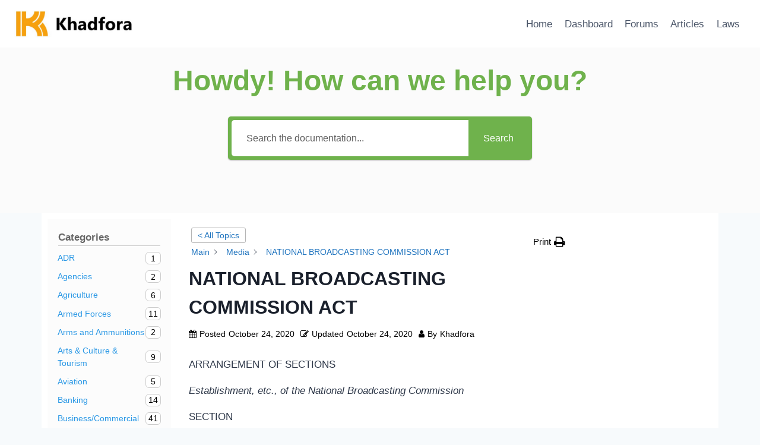

--- FILE ---
content_type: text/html; charset=UTF-8
request_url: https://law.khadfora.com/laws/national-broadcasting-commission-act/
body_size: 33328
content:
<!doctype html>
<html lang="en-US" class="no-js" itemtype="https://schema.org/Blog" itemscope>
<head>
	<meta charset="UTF-8">
	<meta name="viewport" content="width=device-width, initial-scale=1, minimum-scale=1">
	<title>NATIONAL BROADCASTING COMMISSION ACT &#8211; Khadfora</title>
<meta name='robots' content='max-image-preview:large' />
<link rel="alternate" type="application/rss+xml" title="Khadfora &raquo; Feed" href="https://law.khadfora.com/feed/" />
			<script>document.documentElement.classList.remove( 'no-js' );</script>
			<script>
window._wpemojiSettings = {"baseUrl":"https:\/\/s.w.org\/images\/core\/emoji\/14.0.0\/72x72\/","ext":".png","svgUrl":"https:\/\/s.w.org\/images\/core\/emoji\/14.0.0\/svg\/","svgExt":".svg","source":{"concatemoji":"https:\/\/law.khadfora.com\/wp-includes\/js\/wp-emoji-release.min.js?ver=6.2.8"}};
/*54745756836*//*! This file is auto-generated */
!function(e,a,t){var n,r,o,i=a.createElement("canvas"),p=i.getContext&&i.getContext("2d");function s(e,t){p.clearRect(0,0,i.width,i.height),p.fillText(e,0,0);e=i.toDataURL();return p.clearRect(0,0,i.width,i.height),p.fillText(t,0,0),e===i.toDataURL()}function c(e){var t=a.createElement("script");t.src=e,t.defer=t.type="text/javascript",a.getElementsByTagName("head")[0].appendChild(t)}for(o=Array("flag","emoji"),t.supports={everything:!0,everythingExceptFlag:!0},r=0;r<o.length;r++)t.supports[o[r]]=function(e){if(p&&p.fillText)switch(p.textBaseline="top",p.font="600 32px Arial",e){case"flag":return s("\ud83c\udff3\ufe0f\u200d\u26a7\ufe0f","\ud83c\udff3\ufe0f\u200b\u26a7\ufe0f")?!1:!s("\ud83c\uddfa\ud83c\uddf3","\ud83c\uddfa\u200b\ud83c\uddf3")&&!s("\ud83c\udff4\udb40\udc67\udb40\udc62\udb40\udc65\udb40\udc6e\udb40\udc67\udb40\udc7f","\ud83c\udff4\u200b\udb40\udc67\u200b\udb40\udc62\u200b\udb40\udc65\u200b\udb40\udc6e\u200b\udb40\udc67\u200b\udb40\udc7f");case"emoji":return!s("\ud83e\udef1\ud83c\udffb\u200d\ud83e\udef2\ud83c\udfff","\ud83e\udef1\ud83c\udffb\u200b\ud83e\udef2\ud83c\udfff")}return!1}(o[r]),t.supports.everything=t.supports.everything&&t.supports[o[r]],"flag"!==o[r]&&(t.supports.everythingExceptFlag=t.supports.everythingExceptFlag&&t.supports[o[r]]);t.supports.everythingExceptFlag=t.supports.everythingExceptFlag&&!t.supports.flag,t.DOMReady=!1,t.readyCallback=function(){t.DOMReady=!0},t.supports.everything||(n=function(){t.readyCallback()},a.addEventListener?(a.addEventListener("DOMContentLoaded",n,!1),e.addEventListener("load",n,!1)):(e.attachEvent("onload",n),a.attachEvent("onreadystatechange",function(){"complete"===a.readyState&&t.readyCallback()})),(e=t.source||{}).concatemoji?c(e.concatemoji):e.wpemoji&&e.twemoji&&(c(e.twemoji),c(e.wpemoji)))}(window,document,window._wpemojiSettings);
</script>
<style>
img.wp-smiley,
img.emoji {
	display: inline !important;
	border: none !important;
	box-shadow: none !important;
	height: 1em !important;
	width: 1em !important;
	margin: 0 0.07em !important;
	vertical-align: -0.1em !important;
	background: none !important;
	padding: 0 !important;
}
</style>
	<link rel='stylesheet' id='wp-block-library-css' href='https://law.khadfora.com/wp-includes/css/dist/block-library/style.min.css?ver=6.2.8' media='all' />
<link rel='stylesheet' id='classic-theme-styles-css' href='https://law.khadfora.com/wp-includes/css/classic-themes.min.css?ver=6.2.8' media='all' />
<style id='global-styles-inline-css'>
body{--wp--preset--color--black: #000000;--wp--preset--color--cyan-bluish-gray: #abb8c3;--wp--preset--color--white: #ffffff;--wp--preset--color--pale-pink: #f78da7;--wp--preset--color--vivid-red: #cf2e2e;--wp--preset--color--luminous-vivid-orange: #ff6900;--wp--preset--color--luminous-vivid-amber: #fcb900;--wp--preset--color--light-green-cyan: #7bdcb5;--wp--preset--color--vivid-green-cyan: #00d084;--wp--preset--color--pale-cyan-blue: #8ed1fc;--wp--preset--color--vivid-cyan-blue: #0693e3;--wp--preset--color--vivid-purple: #9b51e0;--wp--preset--color--theme-palette-1: #2B6CB0;--wp--preset--color--theme-palette-2: #215387;--wp--preset--color--theme-palette-3: #1A202C;--wp--preset--color--theme-palette-4: #2D3748;--wp--preset--color--theme-palette-5: #4A5568;--wp--preset--color--theme-palette-6: #718096;--wp--preset--color--theme-palette-7: #EDF2F7;--wp--preset--color--theme-palette-8: #F7FAFC;--wp--preset--color--theme-palette-9: #ffffff;--wp--preset--gradient--vivid-cyan-blue-to-vivid-purple: linear-gradient(135deg,rgba(6,147,227,1) 0%,rgb(155,81,224) 100%);--wp--preset--gradient--light-green-cyan-to-vivid-green-cyan: linear-gradient(135deg,rgb(122,220,180) 0%,rgb(0,208,130) 100%);--wp--preset--gradient--luminous-vivid-amber-to-luminous-vivid-orange: linear-gradient(135deg,rgba(252,185,0,1) 0%,rgba(255,105,0,1) 100%);--wp--preset--gradient--luminous-vivid-orange-to-vivid-red: linear-gradient(135deg,rgba(255,105,0,1) 0%,rgb(207,46,46) 100%);--wp--preset--gradient--very-light-gray-to-cyan-bluish-gray: linear-gradient(135deg,rgb(238,238,238) 0%,rgb(169,184,195) 100%);--wp--preset--gradient--cool-to-warm-spectrum: linear-gradient(135deg,rgb(74,234,220) 0%,rgb(151,120,209) 20%,rgb(207,42,186) 40%,rgb(238,44,130) 60%,rgb(251,105,98) 80%,rgb(254,248,76) 100%);--wp--preset--gradient--blush-light-purple: linear-gradient(135deg,rgb(255,206,236) 0%,rgb(152,150,240) 100%);--wp--preset--gradient--blush-bordeaux: linear-gradient(135deg,rgb(254,205,165) 0%,rgb(254,45,45) 50%,rgb(107,0,62) 100%);--wp--preset--gradient--luminous-dusk: linear-gradient(135deg,rgb(255,203,112) 0%,rgb(199,81,192) 50%,rgb(65,88,208) 100%);--wp--preset--gradient--pale-ocean: linear-gradient(135deg,rgb(255,245,203) 0%,rgb(182,227,212) 50%,rgb(51,167,181) 100%);--wp--preset--gradient--electric-grass: linear-gradient(135deg,rgb(202,248,128) 0%,rgb(113,206,126) 100%);--wp--preset--gradient--midnight: linear-gradient(135deg,rgb(2,3,129) 0%,rgb(40,116,252) 100%);--wp--preset--duotone--dark-grayscale: url('#wp-duotone-dark-grayscale');--wp--preset--duotone--grayscale: url('#wp-duotone-grayscale');--wp--preset--duotone--purple-yellow: url('#wp-duotone-purple-yellow');--wp--preset--duotone--blue-red: url('#wp-duotone-blue-red');--wp--preset--duotone--midnight: url('#wp-duotone-midnight');--wp--preset--duotone--magenta-yellow: url('#wp-duotone-magenta-yellow');--wp--preset--duotone--purple-green: url('#wp-duotone-purple-green');--wp--preset--duotone--blue-orange: url('#wp-duotone-blue-orange');--wp--preset--font-size--small: 14px;--wp--preset--font-size--medium: 24px;--wp--preset--font-size--large: 32px;--wp--preset--font-size--x-large: 42px;--wp--preset--font-size--larger: 40px;--wp--preset--spacing--20: 0.44rem;--wp--preset--spacing--30: 0.67rem;--wp--preset--spacing--40: 1rem;--wp--preset--spacing--50: 1.5rem;--wp--preset--spacing--60: 2.25rem;--wp--preset--spacing--70: 3.38rem;--wp--preset--spacing--80: 5.06rem;--wp--preset--shadow--natural: 6px 6px 9px rgba(0, 0, 0, 0.2);--wp--preset--shadow--deep: 12px 12px 50px rgba(0, 0, 0, 0.4);--wp--preset--shadow--sharp: 6px 6px 0px rgba(0, 0, 0, 0.2);--wp--preset--shadow--outlined: 6px 6px 0px -3px rgba(255, 255, 255, 1), 6px 6px rgba(0, 0, 0, 1);--wp--preset--shadow--crisp: 6px 6px 0px rgba(0, 0, 0, 1);}:where(.is-layout-flex){gap: 0.5em;}body .is-layout-flow > .alignleft{float: left;margin-inline-start: 0;margin-inline-end: 2em;}body .is-layout-flow > .alignright{float: right;margin-inline-start: 2em;margin-inline-end: 0;}body .is-layout-flow > .aligncenter{margin-left: auto !important;margin-right: auto !important;}body .is-layout-constrained > .alignleft{float: left;margin-inline-start: 0;margin-inline-end: 2em;}body .is-layout-constrained > .alignright{float: right;margin-inline-start: 2em;margin-inline-end: 0;}body .is-layout-constrained > .aligncenter{margin-left: auto !important;margin-right: auto !important;}body .is-layout-constrained > :where(:not(.alignleft):not(.alignright):not(.alignfull)){max-width: var(--wp--style--global--content-size);margin-left: auto !important;margin-right: auto !important;}body .is-layout-constrained > .alignwide{max-width: var(--wp--style--global--wide-size);}body .is-layout-flex{display: flex;}body .is-layout-flex{flex-wrap: wrap;align-items: center;}body .is-layout-flex > *{margin: 0;}:where(.wp-block-columns.is-layout-flex){gap: 2em;}.has-black-color{color: var(--wp--preset--color--black) !important;}.has-cyan-bluish-gray-color{color: var(--wp--preset--color--cyan-bluish-gray) !important;}.has-white-color{color: var(--wp--preset--color--white) !important;}.has-pale-pink-color{color: var(--wp--preset--color--pale-pink) !important;}.has-vivid-red-color{color: var(--wp--preset--color--vivid-red) !important;}.has-luminous-vivid-orange-color{color: var(--wp--preset--color--luminous-vivid-orange) !important;}.has-luminous-vivid-amber-color{color: var(--wp--preset--color--luminous-vivid-amber) !important;}.has-light-green-cyan-color{color: var(--wp--preset--color--light-green-cyan) !important;}.has-vivid-green-cyan-color{color: var(--wp--preset--color--vivid-green-cyan) !important;}.has-pale-cyan-blue-color{color: var(--wp--preset--color--pale-cyan-blue) !important;}.has-vivid-cyan-blue-color{color: var(--wp--preset--color--vivid-cyan-blue) !important;}.has-vivid-purple-color{color: var(--wp--preset--color--vivid-purple) !important;}.has-black-background-color{background-color: var(--wp--preset--color--black) !important;}.has-cyan-bluish-gray-background-color{background-color: var(--wp--preset--color--cyan-bluish-gray) !important;}.has-white-background-color{background-color: var(--wp--preset--color--white) !important;}.has-pale-pink-background-color{background-color: var(--wp--preset--color--pale-pink) !important;}.has-vivid-red-background-color{background-color: var(--wp--preset--color--vivid-red) !important;}.has-luminous-vivid-orange-background-color{background-color: var(--wp--preset--color--luminous-vivid-orange) !important;}.has-luminous-vivid-amber-background-color{background-color: var(--wp--preset--color--luminous-vivid-amber) !important;}.has-light-green-cyan-background-color{background-color: var(--wp--preset--color--light-green-cyan) !important;}.has-vivid-green-cyan-background-color{background-color: var(--wp--preset--color--vivid-green-cyan) !important;}.has-pale-cyan-blue-background-color{background-color: var(--wp--preset--color--pale-cyan-blue) !important;}.has-vivid-cyan-blue-background-color{background-color: var(--wp--preset--color--vivid-cyan-blue) !important;}.has-vivid-purple-background-color{background-color: var(--wp--preset--color--vivid-purple) !important;}.has-black-border-color{border-color: var(--wp--preset--color--black) !important;}.has-cyan-bluish-gray-border-color{border-color: var(--wp--preset--color--cyan-bluish-gray) !important;}.has-white-border-color{border-color: var(--wp--preset--color--white) !important;}.has-pale-pink-border-color{border-color: var(--wp--preset--color--pale-pink) !important;}.has-vivid-red-border-color{border-color: var(--wp--preset--color--vivid-red) !important;}.has-luminous-vivid-orange-border-color{border-color: var(--wp--preset--color--luminous-vivid-orange) !important;}.has-luminous-vivid-amber-border-color{border-color: var(--wp--preset--color--luminous-vivid-amber) !important;}.has-light-green-cyan-border-color{border-color: var(--wp--preset--color--light-green-cyan) !important;}.has-vivid-green-cyan-border-color{border-color: var(--wp--preset--color--vivid-green-cyan) !important;}.has-pale-cyan-blue-border-color{border-color: var(--wp--preset--color--pale-cyan-blue) !important;}.has-vivid-cyan-blue-border-color{border-color: var(--wp--preset--color--vivid-cyan-blue) !important;}.has-vivid-purple-border-color{border-color: var(--wp--preset--color--vivid-purple) !important;}.has-vivid-cyan-blue-to-vivid-purple-gradient-background{background: var(--wp--preset--gradient--vivid-cyan-blue-to-vivid-purple) !important;}.has-light-green-cyan-to-vivid-green-cyan-gradient-background{background: var(--wp--preset--gradient--light-green-cyan-to-vivid-green-cyan) !important;}.has-luminous-vivid-amber-to-luminous-vivid-orange-gradient-background{background: var(--wp--preset--gradient--luminous-vivid-amber-to-luminous-vivid-orange) !important;}.has-luminous-vivid-orange-to-vivid-red-gradient-background{background: var(--wp--preset--gradient--luminous-vivid-orange-to-vivid-red) !important;}.has-very-light-gray-to-cyan-bluish-gray-gradient-background{background: var(--wp--preset--gradient--very-light-gray-to-cyan-bluish-gray) !important;}.has-cool-to-warm-spectrum-gradient-background{background: var(--wp--preset--gradient--cool-to-warm-spectrum) !important;}.has-blush-light-purple-gradient-background{background: var(--wp--preset--gradient--blush-light-purple) !important;}.has-blush-bordeaux-gradient-background{background: var(--wp--preset--gradient--blush-bordeaux) !important;}.has-luminous-dusk-gradient-background{background: var(--wp--preset--gradient--luminous-dusk) !important;}.has-pale-ocean-gradient-background{background: var(--wp--preset--gradient--pale-ocean) !important;}.has-electric-grass-gradient-background{background: var(--wp--preset--gradient--electric-grass) !important;}.has-midnight-gradient-background{background: var(--wp--preset--gradient--midnight) !important;}.has-small-font-size{font-size: var(--wp--preset--font-size--small) !important;}.has-medium-font-size{font-size: var(--wp--preset--font-size--medium) !important;}.has-large-font-size{font-size: var(--wp--preset--font-size--large) !important;}.has-x-large-font-size{font-size: var(--wp--preset--font-size--x-large) !important;}
.wp-block-navigation a:where(:not(.wp-element-button)){color: inherit;}
:where(.wp-block-columns.is-layout-flex){gap: 2em;}
.wp-block-pullquote{font-size: 1.5em;line-height: 1.6;}
</style>
<link rel='stylesheet' id='kadence-global-css' href='https://law.khadfora.com/wp-content/themes/kadence/assets/css/global.min.css?ver=1.1.40' media='all' />
<style id='kadence-global-inline-css'>
/* Kadence Base CSS */
:root{--global-palette1:#2B6CB0;--global-palette2:#215387;--global-palette3:#1A202C;--global-palette4:#2D3748;--global-palette5:#4A5568;--global-palette6:#718096;--global-palette7:#EDF2F7;--global-palette8:#F7FAFC;--global-palette9:#ffffff;--global-palette9rgb:255, 255, 255;--global-palette-highlight:var(--global-palette1);--global-palette-highlight-alt:var(--global-palette2);--global-palette-highlight-alt2:var(--global-palette9);--global-palette-btn-bg:var(--global-palette1);--global-palette-btn-bg-hover:var(--global-palette2);--global-palette-btn:var(--global-palette9);--global-palette-btn-hover:var(--global-palette9);--global-body-font-family:-apple-system,BlinkMacSystemFont,"Segoe UI",Roboto,Oxygen-Sans,Ubuntu,Cantarell,"Helvetica Neue",sans-serif, "Apple Color Emoji", "Segoe UI Emoji", "Segoe UI Symbol";--global-heading-font-family:inherit;--global-primary-nav-font-family:inherit;--global-fallback-font:sans-serif;--global-display-fallback-font:sans-serif;--global-content-width:1290px;--global-content-narrow-width:842px;--global-content-edge-padding:1.5rem;--global-content-boxed-padding:2rem;--global-calc-content-width:calc(1290px - var(--global-content-edge-padding) - var(--global-content-edge-padding) );--wp--style--global--content-size:var(--global-calc-content-width);}.wp-site-blocks{--global-vw:calc( 100vw - ( 0.5 * var(--scrollbar-offset)));}:root .has-theme-palette-1-background-color{background-color:var(--global-palette1);}:root .has-theme-palette-1-color{color:var(--global-palette1);}:root .has-theme-palette-2-background-color{background-color:var(--global-palette2);}:root .has-theme-palette-2-color{color:var(--global-palette2);}:root .has-theme-palette-3-background-color{background-color:var(--global-palette3);}:root .has-theme-palette-3-color{color:var(--global-palette3);}:root .has-theme-palette-4-background-color{background-color:var(--global-palette4);}:root .has-theme-palette-4-color{color:var(--global-palette4);}:root .has-theme-palette-5-background-color{background-color:var(--global-palette5);}:root .has-theme-palette-5-color{color:var(--global-palette5);}:root .has-theme-palette-6-background-color{background-color:var(--global-palette6);}:root .has-theme-palette-6-color{color:var(--global-palette6);}:root .has-theme-palette-7-background-color{background-color:var(--global-palette7);}:root .has-theme-palette-7-color{color:var(--global-palette7);}:root .has-theme-palette-8-background-color{background-color:var(--global-palette8);}:root .has-theme-palette-8-color{color:var(--global-palette8);}:root .has-theme-palette-9-background-color{background-color:var(--global-palette9);}:root .has-theme-palette-9-color{color:var(--global-palette9);}:root .has-theme-palette1-background-color{background-color:var(--global-palette1);}:root .has-theme-palette1-color{color:var(--global-palette1);}:root .has-theme-palette2-background-color{background-color:var(--global-palette2);}:root .has-theme-palette2-color{color:var(--global-palette2);}:root .has-theme-palette3-background-color{background-color:var(--global-palette3);}:root .has-theme-palette3-color{color:var(--global-palette3);}:root .has-theme-palette4-background-color{background-color:var(--global-palette4);}:root .has-theme-palette4-color{color:var(--global-palette4);}:root .has-theme-palette5-background-color{background-color:var(--global-palette5);}:root .has-theme-palette5-color{color:var(--global-palette5);}:root .has-theme-palette6-background-color{background-color:var(--global-palette6);}:root .has-theme-palette6-color{color:var(--global-palette6);}:root .has-theme-palette7-background-color{background-color:var(--global-palette7);}:root .has-theme-palette7-color{color:var(--global-palette7);}:root .has-theme-palette8-background-color{background-color:var(--global-palette8);}:root .has-theme-palette8-color{color:var(--global-palette8);}:root .has-theme-palette9-background-color{background-color:var(--global-palette9);}:root .has-theme-palette9-color{color:var(--global-palette9);}body{background:var(--global-palette8);}body, input, select, optgroup, textarea{font-weight:400;font-size:17px;line-height:1.6;font-family:var(--global-body-font-family);color:var(--global-palette4);}.content-bg, body.content-style-unboxed .site{background:var(--global-palette9);}h1,h2,h3,h4,h5,h6{font-family:var(--global-heading-font-family);}h1{font-weight:700;font-size:32px;line-height:1.5;color:var(--global-palette3);}h2{font-weight:700;font-size:28px;line-height:1.5;color:var(--global-palette3);}h3{font-weight:700;font-size:24px;line-height:1.5;color:var(--global-palette3);}h4{font-weight:700;font-size:22px;line-height:1.5;color:var(--global-palette4);}h5{font-weight:700;font-size:20px;line-height:1.5;color:var(--global-palette4);}h6{font-weight:700;font-size:18px;line-height:1.5;color:var(--global-palette5);}.entry-hero .kadence-breadcrumbs{max-width:1290px;}.site-container, .site-header-row-layout-contained, .site-footer-row-layout-contained, .entry-hero-layout-contained, .comments-area, .alignfull > .wp-block-cover__inner-container, .alignwide > .wp-block-cover__inner-container{max-width:var(--global-content-width);}.content-width-narrow .content-container.site-container, .content-width-narrow .hero-container.site-container{max-width:var(--global-content-narrow-width);}@media all and (min-width: 1520px){.wp-site-blocks .content-container  .alignwide{margin-left:-115px;margin-right:-115px;width:unset;max-width:unset;}}@media all and (min-width: 1102px){.content-width-narrow .wp-site-blocks .content-container .alignwide{margin-left:-130px;margin-right:-130px;width:unset;max-width:unset;}}.content-style-boxed .wp-site-blocks .entry-content .alignwide{margin-left:calc( -1 * var( --global-content-boxed-padding ) );margin-right:calc( -1 * var( --global-content-boxed-padding ) );}.content-area{margin-top:5rem;margin-bottom:5rem;}@media all and (max-width: 1024px){.content-area{margin-top:3rem;margin-bottom:3rem;}}@media all and (max-width: 767px){.content-area{margin-top:2rem;margin-bottom:2rem;}}@media all and (max-width: 1024px){:root{--global-content-boxed-padding:2rem;}}@media all and (max-width: 767px){:root{--global-content-boxed-padding:1.5rem;}}.entry-content-wrap{padding:2rem;}@media all and (max-width: 1024px){.entry-content-wrap{padding:2rem;}}@media all and (max-width: 767px){.entry-content-wrap{padding:1.5rem;}}.entry.single-entry{box-shadow:0px 15px 15px -10px rgba(0,0,0,0.05);}.entry.loop-entry{box-shadow:0px 15px 15px -10px rgba(0,0,0,0.05);}.loop-entry .entry-content-wrap{padding:2rem;}@media all and (max-width: 1024px){.loop-entry .entry-content-wrap{padding:2rem;}}@media all and (max-width: 767px){.loop-entry .entry-content-wrap{padding:1.5rem;}}.primary-sidebar.widget-area .widget{margin-bottom:1.5em;color:var(--global-palette4);}.primary-sidebar.widget-area .widget-title{font-weight:700;font-size:20px;line-height:1.5;color:var(--global-palette3);}button, .button, .wp-block-button__link, input[type="button"], input[type="reset"], input[type="submit"], .fl-button, .elementor-button-wrapper .elementor-button{box-shadow:0px 0px 0px -7px rgba(0,0,0,0);}button:hover, button:focus, button:active, .button:hover, .button:focus, .button:active, .wp-block-button__link:hover, .wp-block-button__link:focus, .wp-block-button__link:active, input[type="button"]:hover, input[type="button"]:focus, input[type="button"]:active, input[type="reset"]:hover, input[type="reset"]:focus, input[type="reset"]:active, input[type="submit"]:hover, input[type="submit"]:focus, input[type="submit"]:active, .elementor-button-wrapper .elementor-button:hover, .elementor-button-wrapper .elementor-button:focus, .elementor-button-wrapper .elementor-button:active{box-shadow:0px 15px 25px -7px rgba(0,0,0,0.1);}@media all and (min-width: 1025px){.transparent-header .entry-hero .entry-hero-container-inner{padding-top:80px;}}@media all and (max-width: 1024px){.mobile-transparent-header .entry-hero .entry-hero-container-inner{padding-top:80px;}}@media all and (max-width: 767px){.mobile-transparent-header .entry-hero .entry-hero-container-inner{padding-top:80px;}}.site-middle-footer-inner-wrap{padding-top:30px;padding-bottom:30px;grid-column-gap:30px;grid-row-gap:30px;}.site-middle-footer-inner-wrap .widget{margin-bottom:30px;}.site-middle-footer-inner-wrap .site-footer-section:not(:last-child):after{right:calc(-30px / 2);}.site-top-footer-inner-wrap{padding-top:30px;padding-bottom:30px;grid-column-gap:30px;grid-row-gap:30px;}.site-top-footer-inner-wrap .widget{margin-bottom:30px;}.site-top-footer-inner-wrap .site-footer-section:not(:last-child):after{right:calc(-30px / 2);}.site-bottom-footer-inner-wrap{padding-top:30px;padding-bottom:30px;grid-column-gap:30px;}.site-bottom-footer-inner-wrap .widget{margin-bottom:30px;}.site-bottom-footer-inner-wrap .site-footer-section:not(:last-child):after{right:calc(-30px / 2);}.footer-social-wrap .footer-social-inner-wrap{font-size:1em;gap:0.3em;}.site-footer .site-footer-wrap .site-footer-section .footer-social-wrap .footer-social-inner-wrap .social-button{border:2px none transparent;border-radius:3px;}#colophon .footer-navigation .footer-menu-container > ul > li > a{padding-left:calc(1.2em / 2);padding-right:calc(1.2em / 2);padding-top:calc(0.6em / 2);padding-bottom:calc(0.6em / 2);color:var(--global-palette5);}#colophon .footer-navigation .footer-menu-container > ul li a:hover{color:var(--global-palette-highlight);}#colophon .footer-navigation .footer-menu-container > ul li.current-menu-item > a{color:var(--global-palette3);}.entry-hero.page-hero-section .entry-header{min-height:200px;}
/* Kadence Header CSS */
@media all and (max-width: 1024px){.mobile-transparent-header #masthead{position:absolute;left:0px;right:0px;z-index:100;}.kadence-scrollbar-fixer.mobile-transparent-header #masthead{right:var(--scrollbar-offset,0);}.mobile-transparent-header #masthead, .mobile-transparent-header .site-top-header-wrap .site-header-row-container-inner, .mobile-transparent-header .site-main-header-wrap .site-header-row-container-inner, .mobile-transparent-header .site-bottom-header-wrap .site-header-row-container-inner{background:transparent;}.site-header-row-tablet-layout-fullwidth, .site-header-row-tablet-layout-standard{padding:0px;}}@media all and (min-width: 1025px){.transparent-header #masthead{position:absolute;left:0px;right:0px;z-index:100;}.transparent-header.kadence-scrollbar-fixer #masthead{right:var(--scrollbar-offset,0);}.transparent-header #masthead, .transparent-header .site-top-header-wrap .site-header-row-container-inner, .transparent-header .site-main-header-wrap .site-header-row-container-inner, .transparent-header .site-bottom-header-wrap .site-header-row-container-inner{background:transparent;}}.site-branding a.brand img{max-width:200px;}.site-branding a.brand img.svg-logo-image{width:200px;}.site-branding{padding:0px 0px 0px 0px;}#masthead, #masthead .kadence-sticky-header.item-is-fixed:not(.item-at-start):not(.site-header-row-container):not(.site-main-header-wrap), #masthead .kadence-sticky-header.item-is-fixed:not(.item-at-start) > .site-header-row-container-inner{background:#ffffff;}.site-main-header-inner-wrap{min-height:80px;}.site-top-header-inner-wrap{min-height:0px;}.site-bottom-header-inner-wrap{min-height:0px;}.header-navigation[class*="header-navigation-style-underline"] .header-menu-container.primary-menu-container>ul>li>a:after{width:calc( 100% - 1.2em);}.main-navigation .primary-menu-container > ul > li.menu-item > a{padding-left:calc(1.2em / 2);padding-right:calc(1.2em / 2);padding-top:0.6em;padding-bottom:0.6em;color:var(--global-palette5);}.main-navigation .primary-menu-container > ul > li.menu-item .dropdown-nav-special-toggle{right:calc(1.2em / 2);}.main-navigation .primary-menu-container > ul > li.menu-item > a:hover{color:var(--global-palette-highlight);}.main-navigation .primary-menu-container > ul > li.menu-item.current-menu-item > a{color:var(--global-palette3);}.header-navigation[class*="header-navigation-style-underline"] .header-menu-container.secondary-menu-container>ul>li>a:after{width:calc( 100% - 1.2em);}.secondary-navigation .secondary-menu-container > ul > li.menu-item > a{padding-left:calc(1.2em / 2);padding-right:calc(1.2em / 2);padding-top:0.6em;padding-bottom:0.6em;color:var(--global-palette5);}.secondary-navigation .primary-menu-container > ul > li.menu-item .dropdown-nav-special-toggle{right:calc(1.2em / 2);}.secondary-navigation .secondary-menu-container > ul > li.menu-item > a:hover{color:var(--global-palette-highlight);}.secondary-navigation .secondary-menu-container > ul > li.menu-item.current-menu-item > a{color:var(--global-palette3);}.header-navigation .header-menu-container ul ul.sub-menu, .header-navigation .header-menu-container ul ul.submenu{background:var(--global-palette3);box-shadow:0px 2px 13px 0px rgba(0,0,0,0.1);}.header-navigation .header-menu-container ul ul li.menu-item, .header-menu-container ul.menu > li.kadence-menu-mega-enabled > ul > li.menu-item > a{border-bottom:1px solid rgba(255,255,255,0.1);}.header-navigation .header-menu-container ul ul li.menu-item > a{width:200px;padding-top:1em;padding-bottom:1em;color:var(--global-palette8);font-size:12px;}.header-navigation .header-menu-container ul ul li.menu-item > a:hover{color:var(--global-palette9);background:var(--global-palette4);}.header-navigation .header-menu-container ul ul li.menu-item.current-menu-item > a{color:var(--global-palette9);background:var(--global-palette4);}.mobile-toggle-open-container .menu-toggle-open{color:var(--global-palette5);padding:0.4em 0.6em 0.4em 0.6em;font-size:14px;}.mobile-toggle-open-container .menu-toggle-open.menu-toggle-style-bordered{border:1px solid currentColor;}.mobile-toggle-open-container .menu-toggle-open .menu-toggle-icon{font-size:20px;}.mobile-toggle-open-container .menu-toggle-open:hover, .mobile-toggle-open-container .menu-toggle-open:focus{color:var(--global-palette-highlight);}.mobile-navigation ul li{font-size:14px;}.mobile-navigation ul li a{padding-top:1em;padding-bottom:1em;}.mobile-navigation ul li > a, .mobile-navigation ul li.menu-item-has-children > .drawer-nav-drop-wrap{color:var(--global-palette8);}.mobile-navigation ul li.current-menu-item > a, .mobile-navigation ul li.current-menu-item.menu-item-has-children > .drawer-nav-drop-wrap{color:var(--global-palette-highlight);}.mobile-navigation ul li.menu-item-has-children .drawer-nav-drop-wrap, .mobile-navigation ul li:not(.menu-item-has-children) a{border-bottom:1px solid rgba(255,255,255,0.1);}.mobile-navigation:not(.drawer-navigation-parent-toggle-true) ul li.menu-item-has-children .drawer-nav-drop-wrap button{border-left:1px solid rgba(255,255,255,0.1);}#mobile-drawer .drawer-header .drawer-toggle{padding:0.6em 0.15em 0.6em 0.15em;font-size:24px;}#main-header .header-button{border:2px none transparent;box-shadow:0px 0px 0px -7px rgba(0,0,0,0);}#main-header .header-button:hover{box-shadow:0px 15px 25px -7px rgba(0,0,0,0.1);}.header-social-wrap .header-social-inner-wrap{font-size:1em;gap:0.3em;}.header-social-wrap .header-social-inner-wrap .social-button{border:2px none transparent;border-radius:3px;}.header-mobile-social-wrap .header-mobile-social-inner-wrap{font-size:1em;gap:0.3em;}.header-mobile-social-wrap .header-mobile-social-inner-wrap .social-button{border:2px none transparent;border-radius:3px;}.search-toggle-open-container .search-toggle-open{color:var(--global-palette5);}.search-toggle-open-container .search-toggle-open.search-toggle-style-bordered{border:1px solid currentColor;}.search-toggle-open-container .search-toggle-open .search-toggle-icon{font-size:1em;}.search-toggle-open-container .search-toggle-open:hover, .search-toggle-open-container .search-toggle-open:focus{color:var(--global-palette-highlight);}#search-drawer .drawer-inner{background:rgba(9, 12, 16, 0.97);}.mobile-header-button-wrap .mobile-header-button-inner-wrap .mobile-header-button{border:2px none transparent;box-shadow:0px 0px 0px -7px rgba(0,0,0,0);}.mobile-header-button-wrap .mobile-header-button-inner-wrap .mobile-header-button:hover{box-shadow:0px 15px 25px -7px rgba(0,0,0,0.1);}
</style>
<link rel='stylesheet' id='kadence-header-css' href='https://law.khadfora.com/wp-content/themes/kadence/assets/css/header.min.css?ver=1.1.40' media='all' />
<link rel='stylesheet' id='kadence-content-css' href='https://law.khadfora.com/wp-content/themes/kadence/assets/css/content.min.css?ver=1.1.40' media='all' />
<link rel='stylesheet' id='kadence-related-posts-css' href='https://law.khadfora.com/wp-content/themes/kadence/assets/css/related-posts.min.css?ver=1.1.40' media='all' />
<link rel='stylesheet' id='kad-splide-css' href='https://law.khadfora.com/wp-content/themes/kadence/assets/css/kadence-splide.min.css?ver=1.1.40' media='all' />
<link rel='stylesheet' id='kadence-footer-css' href='https://law.khadfora.com/wp-content/themes/kadence/assets/css/footer.min.css?ver=1.1.40' media='all' />
<link rel='stylesheet' id='epkb-icon-fonts-css' href='https://law.khadfora.com/wp-content/plugins/echo-knowledge-base/css/epkb-icon-fonts.min.css?ver=15.920.0' media='all' />
<link rel='stylesheet' id='epkb-ap-frontend-layout-vital-css' href='https://law.khadfora.com/wp-content/plugins/echo-knowledge-base/css/ap-frontend-layout-vital.min.css?ver=15.920.0' media='all' />
<link rel='stylesheet' id='epkb-ap-frontend-layout-css' href='https://law.khadfora.com/wp-content/plugins/echo-knowledge-base/css/ap-frontend-layout.min.css?ver=15.920.0' media='all' />
<style id='epkb-ap-frontend-layout-inline-css'>
 #eckb-article-page-container-v2{width:100%}#eckb-article-page-container-v2 #eckb-article-body{width:1140px}#eckb-article-page-container-v2 #eckb-article-body{grid-template-columns:20% 60% 20%;}@media only screen and (max-width:1025px){#eckb-article-page-container-v2{width:100%}#eckb-article-page-container-v2 #eckb-article-body{width:100%}#eckb-article-page-container-v2 #eckb-article-body{grid-template-columns:20% 60% 20%;}}#eckb-article-page-container-v2 #eckb-article-header,#eckb-article-page-container-v2 #eckb-article-content-header-v2,#eckb-article-page-container-v2 #eckb-article-left-sidebar,#eckb-article-page-container-v2 #eckb-article-right-sidebar,#eckb-article-page-container-v2 #epkb-sidebar-container-v2 .epkb-sidebar__heading__inner__cat-name,#eckb-article-page-container-v2 #epkb-sidebar-container-v2 .epkb-category-level-2-3__cat-name,#eckb-article-page-container-v2 #epkb-sidebar-container-v2 .eckb-article-title__text,#eckb-article-page-container-v2 #elay-sidebar-container-v2 .elay-sidebar__heading__inner__cat-name,#eckb-article-page-container-v2 #elay-sidebar-container-v2 .elay-category-level-2-3__cat-name,#eckb-article-page-container-v2 #elay-sidebar-container-v2 .elay-article-title__text,#eckb-article-page-container-v2 .eckb-acll__title,#eckb-article-page-container-v2 .eckb-acll__cat-item__name,#eckb-article-page-container-v2 #eckb-article-content-header,#eckb-article-page-container-v2 .eckb-article-toc .eckb-article-toc__title,#eckb-article-page-container-v2 .eckb-article-toc .eckb-article-toc__level a,#eckb-article-page-container-v2 .eckb-breadcrumb-nav,#eckb-article-page-container-v2 #eckb-article-content-footer{font-family:inherit !important;}#eckb-article-page-container-v2 #eckb-article-left-sidebar{padding:10px 10px 10px 10px;background-color:#FFFFFF;margin-top:0px;}#eckb-article-page-container-v2 #eckb-article-content{padding:20px;background-color:#FFFFFF;}.eckb-article-content-created-date-container,.eckb-article-content-last-updated-date-container,.eckb-article-content-author-container,.eckb-article-content-article-views-counter-container,.eckb-ach__article-meta__date-created,.eckb-ach__article-meta__author,.eckb-ach__article-meta__views_counter,.eckb-ach__article-meta__date-updated{color:#000000;font-size:14px !important;}#eckb-article-page-container-v2 #eckb-article-right-sidebar{padding:10px 10px 10px 10px;background-color:#FFFFFF;margin-top:0px;}@media only screen and (max-width:768px){#eckb-article-page-container-v2{width:100%;}#eckb-article-page-container-v2 #eckb-article-content{grid-column-start:1;grid-column-end:4;}#eckb-article-page-container-v2 #eckb-article-left-sidebar{grid-column-start:1;grid-column-end:4;}#eckb-article-page-container-v2 #eckb-article-right-sidebar{grid-column-start:1;grid-column-end:4;}#eckb-article-page-container-v2 .eckb-article-toc{position:relative;float:left;width:100%;height:auto;top:0;}#eckb-article-page-container-v2 #eckb-article-body{display:flex;flex-direction:column;}#eckb-article-page-container-v2 #eckb-article-left-sidebar{order:3;margin-top:0px!important;}#eckb-article-page-container-v2 #eckb-article-content{order:1;}#eckb-article-page-container-v2 #eckb-article-right-sidebar{order:2;margin-top:0px!important;}}@media print{@page{margin:10px 10px 10px 10px!important;}}#eckb-article-page-container-v2{width:100%}#eckb-article-page-container-v2 #eckb-article-body{width:1140px}#eckb-article-page-container-v2 #eckb-article-body{grid-template-columns:20% 60% 20%;}@media only screen and (max-width:1025px){#eckb-article-page-container-v2{width:100%}#eckb-article-page-container-v2 #eckb-article-body{width:100%}#eckb-article-page-container-v2 #eckb-article-body{grid-template-columns:20% 60% 20%;}}#eckb-article-page-container-v2 #eckb-article-header,#eckb-article-page-container-v2 #eckb-article-content-header-v2,#eckb-article-page-container-v2 #eckb-article-left-sidebar,#eckb-article-page-container-v2 #eckb-article-right-sidebar,#eckb-article-page-container-v2 #epkb-sidebar-container-v2 .epkb-sidebar__heading__inner__cat-name,#eckb-article-page-container-v2 #epkb-sidebar-container-v2 .epkb-category-level-2-3__cat-name,#eckb-article-page-container-v2 #epkb-sidebar-container-v2 .eckb-article-title__text,#eckb-article-page-container-v2 #elay-sidebar-container-v2 .elay-sidebar__heading__inner__cat-name,#eckb-article-page-container-v2 #elay-sidebar-container-v2 .elay-category-level-2-3__cat-name,#eckb-article-page-container-v2 #elay-sidebar-container-v2 .elay-article-title__text,#eckb-article-page-container-v2 .eckb-acll__title,#eckb-article-page-container-v2 .eckb-acll__cat-item__name,#eckb-article-page-container-v2 #eckb-article-content-header,#eckb-article-page-container-v2 .eckb-article-toc .eckb-article-toc__title,#eckb-article-page-container-v2 .eckb-article-toc .eckb-article-toc__level a,#eckb-article-page-container-v2 .eckb-breadcrumb-nav,#eckb-article-page-container-v2 #eckb-article-content-footer{font-family:inherit !important;}#eckb-article-page-container-v2 #eckb-article-left-sidebar{padding:10px 10px 10px 10px;background-color:#FFFFFF;margin-top:0px;}
#eckb-article-page-container-v2 #eckb-article-content{padding:20px;background-color:#FFFFFF;}.eckb-article-content-created-date-container,.eckb-article-content-last-updated-date-container,.eckb-article-content-author-container,.eckb-article-content-article-views-counter-container,.eckb-ach__article-meta__date-created,.eckb-ach__article-meta__author,.eckb-ach__article-meta__views_counter,.eckb-ach__article-meta__date-updated{color:#000000;font-size:14px !important;}#eckb-article-page-container-v2 #eckb-article-right-sidebar{padding:10px 10px 10px 10px;background-color:#FFFFFF;margin-top:0px;}@media only screen and (max-width:768px){#eckb-article-page-container-v2{width:100%;}#eckb-article-page-container-v2 #eckb-article-content{grid-column-start:1;grid-column-end:4;}#eckb-article-page-container-v2 #eckb-article-left-sidebar{grid-column-start:1;grid-column-end:4;}#eckb-article-page-container-v2 #eckb-article-right-sidebar{grid-column-start:1;grid-column-end:4;}#eckb-article-page-container-v2 .eckb-article-toc{position:relative;float:left;width:100%;height:auto;top:0;}#eckb-article-page-container-v2 #eckb-article-body{display:flex;flex-direction:column;}#eckb-article-page-container-v2 #eckb-article-left-sidebar{order:3;margin-top:0px!important;}#eckb-article-page-container-v2 #eckb-article-content{order:1;}#eckb-article-page-container-v2 #eckb-article-right-sidebar{order:2;margin-top:0px!important;}}@media print{@page{margin:10px 10px 10px 10px!important;}}#epkb-sidebar-container-v2{background-color:#fdfdfd;border-color:#F7F7F7;border-width:1px;border-radius:5px;}#epkb-sidebar-container-v2 .epkb-sidebar__cat__top-cat__heading-container{text-align:left;border-width:1px;padding-top:8px;padding-bottom:8px;padding-left:8px;padding-right:8px;border-bottom-color:#CDCDCD;background-color:#f1f1f1;}#epkb-sidebar-container-v2 .epkb-sidebar__cat__top-cat:first-child .epkb-sidebar__cat__top-cat__heading-container{border-top-left-radius:5px;border-top-right-radius:5px;}#epkb-sidebar-container-v2 .epkb-sidebar__cat__top-cat:last-child .epkb-sidebar__cat__top-cat__heading-container{border-bottom-left-radius:5px;border-bottom-right-radius:5px;}#epkb-sidebar-container-v2 .epkb-sidebar__heading__inner .epkb-sidebar__heading__inner__name,#epkb-sidebar-container-v2 .epkb-sidebar__heading__inner .epkb-sidebar__heading__inner__cat-name,#epkb-sidebar-container-v2 .epkb-sidebar__heading__inner .epkb-sidebar__heading__inner__name>a{color:#525252;text-align:left;}#epkb-sidebar-container-v2 .epkb-sidebar__heading__inner .epkb-sidebar__heading__inner__desc p{color:#b3b3b3;text-align:left;}#epkb-sidebar-container-v2 .epkb-sidebar__cat__top-cat__body-container{padding-top:8px;padding-bottom:10px;padding-left:0px;padding-right:5px;}#epkb-sidebar-container-v2 .epkb-sidebar__cat__top-cat__body-container .epkb-sidebar__body__sub-cat{padding-left:10px;}.epkb-sidebar__cat__top-cat__body-container .epkb-articles .eckb-article-title,.epkb-sidebar__cat__top-cat__body-container .epkb-articles-coming-soon{color:#b3b3b3!important;}.epkb-sidebar__cat__top-cat__body-container .epkb-articles .active{color:#000000;background-color:#e8e8e8;}.epkb-sidebar__cat__top-cat__body-container .epkb-articles .active .eckb-article-title{color:#000000!important;}#epkb-sidebar-container-v2 .epkb-category-level-2-3 .epkb-category-level-2-3__cat-name{color:#868686!important;}#epkb-ml__module-search .epkb-ml-search-title,#epkb-ml__module-search .epkb-ml-search-box__input,#epkb-ml__module-search .epkb-ml-search-box__text{font-family:inherit !important;}#eckb-article-header #epkb-ml__module-search{margin-bottom:0px;padding-top:20px;padding-bottom:90px;background-color:#fbfbfb;}#epkb-ml__module-search .epkb-ml-search-title{color:#6fb24c;}#epkb-ml__module-search #epkb-ml-search-classic-layout #epkb-ml-search-form{max-width:40% !important;}#epkb-ml__module-search #epkb-ml-search-classic-layout .epkb-ml-search-box__input{background-color:#FFFFFF !important;}#epkb-ml__module-search #epkb-ml-search-classic-layout #epkb-ml-search-form #epkb-ml-search-box{background-color:#6fb24c !important;}#epkb-ml__module-search #epkb-ml-search-classic-layout .epkb-ml-search-box__btn{background-color:#6fb24c !important;}#epkb-ml__module-search #epkb-ml-search-modern-layout #epkb-ml-search-form{max-width:40% !important;}#epkb-ml__module-search #epkb-ml-search-modern-layout #epkb-ml-search-form #epkb-ml-search-box{background-color:#6fb24c !important;}#epkb-ml__module-search #epkb-ml-search-modern-layout .epkb-ml-search-box__input{background-color:#FFFFFF !important;}#wpadminbar #wp-admin-bar-epkb-edit-mode-button>.ab-item:before{content:"\f118";top:2px;float:left;font:normal 20px/1 dashicons;speak:none;padding:4px 0;-webkit-font-smoothing:antialiased;-moz-osx-font-smoothing:grayscale;background-image:none !important;margin-right:6px;color:#4391F3;}#wpadminbar #wp-admin-bar-epkb-edit-mode-button>.ab-item:hover:before{color:#4391F3;}
</style>
<script src='https://law.khadfora.com/wp-includes/js/jquery/jquery.min.js?ver=3.6.4' id='jquery-core-js'></script>
<script src='https://law.khadfora.com/wp-includes/js/jquery/jquery-migrate.min.js?ver=3.4.0' id='jquery-migrate-js'></script>
<script id='epkb-public-scripts-js-extra'>
var epkb_vars = {"ajaxurl":"https:\/\/law.khadfora.com\/wp-admin\/admin-ajax.php","msg_try_again":"Please try again later.","error_occurred":"Error occurred (1936)","not_saved":"Error occurred (2456)","unknown_error":"Unknown error (1247)","reload_try_again":"Please reload the page and try again.","save_config":"Saving configuration","input_required":"Input is required","nonce":"99206cceef","toc_editor_msg":"The TOC is not displayed because there are no matching headers in the article.","toc_aria_label":"Article outline","creating_demo_data":"Creating a Knowledge Base with demo categories and articles. It will be completed shortly.","fe_report_error_title":"Frontend Editor encountered an error.","fe_report_error_desc":"We have detected an error. Please report the issue so that we can help you resolve it.","fe_sending_error_report":"Sending, please wait","fe_send_report_error":"Could not submit the error.","fe_update_preview_error":"Frontend Editor AJAX error: failed to update setting preview","fe_save_settings_error":"Frontend Editor AJAX error: failed to save setting","ai_error_generic":"Unable to connect. Please refresh the page and try again.","is_admin":""};
</script>
<script src='https://law.khadfora.com/wp-content/plugins/echo-knowledge-base/js/public-scripts.min.js?ver=15.920.0' id='epkb-public-scripts-js'></script>
<link rel="https://api.w.org/" href="https://law.khadfora.com/wp-json/" /><link rel="alternate" type="application/json" href="https://law.khadfora.com/wp-json/wp/v2/epkb_post_type_1/1419" /><link rel="EditURI" type="application/rsd+xml" title="RSD" href="https://law.khadfora.com/xmlrpc.php?rsd" />
<link rel="wlwmanifest" type="application/wlwmanifest+xml" href="https://law.khadfora.com/wp-includes/wlwmanifest.xml" />
<meta name="generator" content="WordPress 6.2.8" />
<link rel="canonical" href="https://law.khadfora.com/laws/national-broadcasting-commission-act/" />
<link rel='shortlink' href='https://law.khadfora.com/?p=1419' />
<link rel="alternate" type="application/json+oembed" href="https://law.khadfora.com/wp-json/oembed/1.0/embed?url=https%3A%2F%2Flaw.khadfora.com%2Flaws%2Fnational-broadcasting-commission-act%2F" />
<link rel="alternate" type="text/xml+oembed" href="https://law.khadfora.com/wp-json/oembed/1.0/embed?url=https%3A%2F%2Flaw.khadfora.com%2Flaws%2Fnational-broadcasting-commission-act%2F&#038;format=xml" />
<link rel="icon" href="https://law.khadfora.com/wp-content/uploads/2023/07/cropped-cropped-Untitled-design-32x32.png" sizes="32x32" />
<link rel="icon" href="https://law.khadfora.com/wp-content/uploads/2023/07/cropped-cropped-Untitled-design-192x192.png" sizes="192x192" />
<link rel="apple-touch-icon" href="https://law.khadfora.com/wp-content/uploads/2023/07/cropped-cropped-Untitled-design-180x180.png" />
<meta name="msapplication-TileImage" content="https://law.khadfora.com/wp-content/uploads/2023/07/cropped-cropped-Untitled-design-270x270.png" />
</head>

<body class="epkb_post_type_1-template-default single single-epkb_post_type_1 postid-1419 wp-custom-logo wp-embed-responsive eckb-kb-template-article-page eckb-kb-template-active eckb-front-end-body footer-on-bottom hide-focus-outline link-style-standard content-title-style-normal content-width-normal content-style-boxed content-vertical-padding-show non-transparent-header mobile-non-transparent-header">
<svg xmlns="http://www.w3.org/2000/svg" viewBox="0 0 0 0" width="0" height="0" focusable="false" role="none" style="visibility: hidden; position: absolute; left: -9999px; overflow: hidden;" ><defs><filter id="wp-duotone-dark-grayscale"><feColorMatrix color-interpolation-filters="sRGB" type="matrix" values=" .299 .587 .114 0 0 .299 .587 .114 0 0 .299 .587 .114 0 0 .299 .587 .114 0 0 " /><feComponentTransfer color-interpolation-filters="sRGB" ><feFuncR type="table" tableValues="0 0.49803921568627" /><feFuncG type="table" tableValues="0 0.49803921568627" /><feFuncB type="table" tableValues="0 0.49803921568627" /><feFuncA type="table" tableValues="1 1" /></feComponentTransfer><feComposite in2="SourceGraphic" operator="in" /></filter></defs></svg><svg xmlns="http://www.w3.org/2000/svg" viewBox="0 0 0 0" width="0" height="0" focusable="false" role="none" style="visibility: hidden; position: absolute; left: -9999px; overflow: hidden;" ><defs><filter id="wp-duotone-grayscale"><feColorMatrix color-interpolation-filters="sRGB" type="matrix" values=" .299 .587 .114 0 0 .299 .587 .114 0 0 .299 .587 .114 0 0 .299 .587 .114 0 0 " /><feComponentTransfer color-interpolation-filters="sRGB" ><feFuncR type="table" tableValues="0 1" /><feFuncG type="table" tableValues="0 1" /><feFuncB type="table" tableValues="0 1" /><feFuncA type="table" tableValues="1 1" /></feComponentTransfer><feComposite in2="SourceGraphic" operator="in" /></filter></defs></svg><svg xmlns="http://www.w3.org/2000/svg" viewBox="0 0 0 0" width="0" height="0" focusable="false" role="none" style="visibility: hidden; position: absolute; left: -9999px; overflow: hidden;" ><defs><filter id="wp-duotone-purple-yellow"><feColorMatrix color-interpolation-filters="sRGB" type="matrix" values=" .299 .587 .114 0 0 .299 .587 .114 0 0 .299 .587 .114 0 0 .299 .587 .114 0 0 " /><feComponentTransfer color-interpolation-filters="sRGB" ><feFuncR type="table" tableValues="0.54901960784314 0.98823529411765" /><feFuncG type="table" tableValues="0 1" /><feFuncB type="table" tableValues="0.71764705882353 0.25490196078431" /><feFuncA type="table" tableValues="1 1" /></feComponentTransfer><feComposite in2="SourceGraphic" operator="in" /></filter></defs></svg><svg xmlns="http://www.w3.org/2000/svg" viewBox="0 0 0 0" width="0" height="0" focusable="false" role="none" style="visibility: hidden; position: absolute; left: -9999px; overflow: hidden;" ><defs><filter id="wp-duotone-blue-red"><feColorMatrix color-interpolation-filters="sRGB" type="matrix" values=" .299 .587 .114 0 0 .299 .587 .114 0 0 .299 .587 .114 0 0 .299 .587 .114 0 0 " /><feComponentTransfer color-interpolation-filters="sRGB" ><feFuncR type="table" tableValues="0 1" /><feFuncG type="table" tableValues="0 0.27843137254902" /><feFuncB type="table" tableValues="0.5921568627451 0.27843137254902" /><feFuncA type="table" tableValues="1 1" /></feComponentTransfer><feComposite in2="SourceGraphic" operator="in" /></filter></defs></svg><svg xmlns="http://www.w3.org/2000/svg" viewBox="0 0 0 0" width="0" height="0" focusable="false" role="none" style="visibility: hidden; position: absolute; left: -9999px; overflow: hidden;" ><defs><filter id="wp-duotone-midnight"><feColorMatrix color-interpolation-filters="sRGB" type="matrix" values=" .299 .587 .114 0 0 .299 .587 .114 0 0 .299 .587 .114 0 0 .299 .587 .114 0 0 " /><feComponentTransfer color-interpolation-filters="sRGB" ><feFuncR type="table" tableValues="0 0" /><feFuncG type="table" tableValues="0 0.64705882352941" /><feFuncB type="table" tableValues="0 1" /><feFuncA type="table" tableValues="1 1" /></feComponentTransfer><feComposite in2="SourceGraphic" operator="in" /></filter></defs></svg><svg xmlns="http://www.w3.org/2000/svg" viewBox="0 0 0 0" width="0" height="0" focusable="false" role="none" style="visibility: hidden; position: absolute; left: -9999px; overflow: hidden;" ><defs><filter id="wp-duotone-magenta-yellow"><feColorMatrix color-interpolation-filters="sRGB" type="matrix" values=" .299 .587 .114 0 0 .299 .587 .114 0 0 .299 .587 .114 0 0 .299 .587 .114 0 0 " /><feComponentTransfer color-interpolation-filters="sRGB" ><feFuncR type="table" tableValues="0.78039215686275 1" /><feFuncG type="table" tableValues="0 0.94901960784314" /><feFuncB type="table" tableValues="0.35294117647059 0.47058823529412" /><feFuncA type="table" tableValues="1 1" /></feComponentTransfer><feComposite in2="SourceGraphic" operator="in" /></filter></defs></svg><svg xmlns="http://www.w3.org/2000/svg" viewBox="0 0 0 0" width="0" height="0" focusable="false" role="none" style="visibility: hidden; position: absolute; left: -9999px; overflow: hidden;" ><defs><filter id="wp-duotone-purple-green"><feColorMatrix color-interpolation-filters="sRGB" type="matrix" values=" .299 .587 .114 0 0 .299 .587 .114 0 0 .299 .587 .114 0 0 .299 .587 .114 0 0 " /><feComponentTransfer color-interpolation-filters="sRGB" ><feFuncR type="table" tableValues="0.65098039215686 0.40392156862745" /><feFuncG type="table" tableValues="0 1" /><feFuncB type="table" tableValues="0.44705882352941 0.4" /><feFuncA type="table" tableValues="1 1" /></feComponentTransfer><feComposite in2="SourceGraphic" operator="in" /></filter></defs></svg><svg xmlns="http://www.w3.org/2000/svg" viewBox="0 0 0 0" width="0" height="0" focusable="false" role="none" style="visibility: hidden; position: absolute; left: -9999px; overflow: hidden;" ><defs><filter id="wp-duotone-blue-orange"><feColorMatrix color-interpolation-filters="sRGB" type="matrix" values=" .299 .587 .114 0 0 .299 .587 .114 0 0 .299 .587 .114 0 0 .299 .587 .114 0 0 " /><feComponentTransfer color-interpolation-filters="sRGB" ><feFuncR type="table" tableValues="0.098039215686275 1" /><feFuncG type="table" tableValues="0 0.66274509803922" /><feFuncB type="table" tableValues="0.84705882352941 0.41960784313725" /><feFuncA type="table" tableValues="1 1" /></feComponentTransfer><feComposite in2="SourceGraphic" operator="in" /></filter></defs></svg><div id="wrapper" class="site wp-site-blocks">
			<a class="skip-link screen-reader-text scroll-ignore" href="#main">Skip to content</a>
		<header id="masthead" class="site-header" role="banner" itemtype="https://schema.org/WPHeader" itemscope>
	<div id="main-header" class="site-header-wrap">
		<div class="site-header-inner-wrap">
			<div class="site-header-upper-wrap">
				<div class="site-header-upper-inner-wrap">
					<div class="site-main-header-wrap site-header-row-container site-header-focus-item site-header-row-layout-standard" data-section="kadence_customizer_header_main">
	<div class="site-header-row-container-inner">
				<div class="site-container">
			<div class="site-main-header-inner-wrap site-header-row site-header-row-has-sides site-header-row-no-center">
									<div class="site-header-main-section-left site-header-section site-header-section-left">
						<div class="site-header-item site-header-focus-item" data-section="title_tagline">
	<div class="site-branding branding-layout-standard site-brand-logo-only"><a class="brand has-logo-image" href="https://law.khadfora.com/" rel="home" aria-label="Khadfora"><img width="500" height="116" src="https://law.khadfora.com/wp-content/uploads/2023/07/cropped-Untitled-design-1.png" class="custom-logo" alt="Khadfora" decoding="async" srcset="https://law.khadfora.com/wp-content/uploads/2023/07/cropped-Untitled-design-1.png 500w, https://law.khadfora.com/wp-content/uploads/2023/07/cropped-Untitled-design-1-300x70.png 300w" sizes="(max-width: 500px) 100vw, 500px" /></a></div></div><!-- data-section="title_tagline" -->
					</div>
																	<div class="site-header-main-section-right site-header-section site-header-section-right">
						<div class="site-header-item site-header-focus-item site-header-item-main-navigation header-navigation-layout-stretch-false header-navigation-layout-fill-stretch-false" data-section="kadence_customizer_primary_navigation">
		<nav id="site-navigation" class="main-navigation header-navigation nav--toggle-sub header-navigation-style-standard header-navigation-dropdown-animation-none" role="navigation" aria-label="Primary Navigation">
				<div class="primary-menu-container header-menu-container">
			<ul id="primary-menu" class="menu"><li id="menu-item-3049" class="menu-item menu-item-type-custom menu-item-object-custom menu-item-3049"><a href="https://www.khadfora.com">Home</a></li>
<li id="menu-item-3050" class="menu-item menu-item-type-custom menu-item-object-custom menu-item-3050"><a href="https://www.khadfora.com/dashboard/">Dashboard</a></li>
<li id="menu-item-3051" class="menu-item menu-item-type-custom menu-item-object-custom menu-item-3051"><a href="https://www.khadfora.com/forums/">Forums</a></li>
<li id="menu-item-3052" class="menu-item menu-item-type-custom menu-item-object-custom menu-item-3052"><a href="https://www.khadfora.com/articles/">Articles</a></li>
<li id="menu-item-3053" class="menu-item menu-item-type-custom menu-item-object-custom menu-item-home menu-item-3053"><a href="https://law.khadfora.com/">Laws</a></li>
</ul>		</div>
	</nav><!-- #site-navigation -->
	</div><!-- data-section="primary_navigation" -->
					</div>
							</div>
		</div>
	</div>
</div>
				</div>
			</div>
					</div>
	</div>
	
<div id="mobile-header" class="site-mobile-header-wrap">
	<div class="site-header-inner-wrap">
		<div class="site-header-upper-wrap">
			<div class="site-header-upper-inner-wrap">
			<div class="site-main-header-wrap site-header-focus-item site-header-row-layout-standard site-header-row-tablet-layout-default site-header-row-mobile-layout-default ">
	<div class="site-header-row-container-inner">
		<div class="site-container">
			<div class="site-main-header-inner-wrap site-header-row site-header-row-has-sides site-header-row-no-center">
									<div class="site-header-main-section-left site-header-section site-header-section-left">
						<div class="site-header-item site-header-focus-item" data-section="title_tagline">
	<div class="site-branding mobile-site-branding branding-layout-standard branding-tablet-layout-inherit site-brand-logo-only branding-mobile-layout-inherit"><a class="brand has-logo-image" href="https://law.khadfora.com/" rel="home" aria-label="Khadfora"><img width="500" height="116" src="https://law.khadfora.com/wp-content/uploads/2023/07/cropped-Untitled-design-1.png" class="custom-logo" alt="Khadfora" decoding="async" srcset="https://law.khadfora.com/wp-content/uploads/2023/07/cropped-Untitled-design-1.png 500w, https://law.khadfora.com/wp-content/uploads/2023/07/cropped-Untitled-design-1-300x70.png 300w" sizes="(max-width: 500px) 100vw, 500px" /></a></div></div><!-- data-section="title_tagline" -->
					</div>
																	<div class="site-header-main-section-right site-header-section site-header-section-right">
						<div class="site-header-item site-header-focus-item site-header-item-navgation-popup-toggle" data-section="kadence_customizer_mobile_trigger">
		<div class="mobile-toggle-open-container">
						<button id="mobile-toggle" class="menu-toggle-open drawer-toggle menu-toggle-style-default" aria-label="Open menu" data-toggle-target="#mobile-drawer" data-toggle-body-class="showing-popup-drawer-from-right" aria-expanded="false" data-set-focus=".menu-toggle-close"
					>
						<span class="menu-toggle-icon"><span class="kadence-svg-iconset"><svg aria-hidden="true" class="kadence-svg-icon kadence-menu-svg" fill="currentColor" version="1.1" xmlns="http://www.w3.org/2000/svg" width="24" height="24" viewBox="0 0 24 24"><title>Toggle Menu</title><path d="M3 13h18c0.552 0 1-0.448 1-1s-0.448-1-1-1h-18c-0.552 0-1 0.448-1 1s0.448 1 1 1zM3 7h18c0.552 0 1-0.448 1-1s-0.448-1-1-1h-18c-0.552 0-1 0.448-1 1s0.448 1 1 1zM3 19h18c0.552 0 1-0.448 1-1s-0.448-1-1-1h-18c-0.552 0-1 0.448-1 1s0.448 1 1 1z"></path>
				</svg></span></span>
		</button>
	</div>
	</div><!-- data-section="mobile_trigger" -->
					</div>
							</div>
		</div>
	</div>
</div>
			</div>
		</div>
			</div>
</div>
</header><!-- #masthead -->

	<div id="inner-wrap" class="wrap hfeed kt-clear">
		
	<div class="eckb-kb-template "  style="padding-top: 0px; padding-bottom: 0px; padding-left: 0px; padding-right: 0px; margin-top: 0px; margin-bottom: 50px; margin-left: 0px; margin-right: 0px;" >	      
		<div id="eckb-article-page-container-v2" class="eckb-article-page-content-counter eckb_ap_active_theme_kadence " data-mobile_breakpoint="768">    				<a href="#eckb-article-content" class="eckb-skip-link eckb-screen-reader-text">Skip to main content</a>   <div id="eckb-article-header" >
		<div id="epkb-ml__module-search" class="epkb-ml__module ">   
		<!-- Classic Search Layout -->
		<div id="epkb-ml-search-classic-layout">    		<h2 class="epkb-ml-search-title">Howdy! How can we help you?</h2>   			<form id="epkb-ml-search-form" class="epkb-ml-search-input-height--large" method="get" onsubmit="return false;" data-collection-id="1">
				<input type="hidden" id="epkb_kb_id" value="1" >

				<!-- Search Input Box -->
				<div id="epkb-ml-search-box">
					<input class="epkb-ml-search-box__input" type="text" name="s" value="" aria-label="Search the documentation..."
					        placeholder="Search the documentation..." aria-controls="epkb-ml-search-results" >
					<button class="epkb-ml-search-box__btn" type="submit">
                        <span class="epkb-ml-search-box__text"> Search</span>
                        <span class="epkbfa epkbfa-spinner epkbfa-ml-loading-icon"></span>
                    </button>
				</div>

				<!-- Search Results -->
				<div id="epkb-ml-search-results" aria-live="polite"></div>
			</form>
		</div>  
		</div>  </div>
			<div id="eckb-article-body">  <div id="eckb-article-left-sidebar" >
		<style>
			.eckb-acll__title {
				color:#666666;
			}
			.eckb-article-cat-layout-list {
				background-color:#fcfcfc;
				font-size: 14px !important;			}
			.eckb-article-cat-layout-list a {
				font-size: 14px !important;			}
			body .eckb-acll__cat-item__name {
				color:#2b98e5;
				font-size: 14px !important;			}
			.eckb-acll__cat-item__count {
				color:#000000;
				background-color:#FFFFFF;
				border:solid 1px #CCCCCC!important;
			}
		</style>    
		<div class="eckb-article-cat-layout-list eckb-article-cat-layout-list-reset">
			<div class="eckb-article-cat-layout-list__inner">
				<div class="eckb-acll__title">Categories</div>
				<ul>						
						<li class="eckb--acll__cat-item ">
							<a href="https://law.khadfora.com/laws/category/adr/">
								<div>
									<span class="eckb-acll__cat-item__name">										ADR									</span>
								</div>
								<div>
									<span class="eckb-acll__cat-item__count">										1									</span>
								</div>
							</a>
						</li>						
						<li class="eckb--acll__cat-item ">
							<a href="https://law.khadfora.com/laws/category/agencies/">
								<div>
									<span class="eckb-acll__cat-item__name">										Agencies									</span>
								</div>
								<div>
									<span class="eckb-acll__cat-item__count">										2									</span>
								</div>
							</a>
						</li>						
						<li class="eckb--acll__cat-item ">
							<a href="https://law.khadfora.com/laws/category/agriculture/">
								<div>
									<span class="eckb-acll__cat-item__name">										Agriculture									</span>
								</div>
								<div>
									<span class="eckb-acll__cat-item__count">										6									</span>
								</div>
							</a>
						</li>						
						<li class="eckb--acll__cat-item ">
							<a href="https://law.khadfora.com/laws/category/armed-forces/">
								<div>
									<span class="eckb-acll__cat-item__name">										Armed Forces									</span>
								</div>
								<div>
									<span class="eckb-acll__cat-item__count">										11									</span>
								</div>
							</a>
						</li>						
						<li class="eckb--acll__cat-item ">
							<a href="https://law.khadfora.com/laws/category/arms-and-ammunitions/">
								<div>
									<span class="eckb-acll__cat-item__name">										Arms and Ammunitions									</span>
								</div>
								<div>
									<span class="eckb-acll__cat-item__count">										2									</span>
								</div>
							</a>
						</li>						
						<li class="eckb--acll__cat-item ">
							<a href="https://law.khadfora.com/laws/category/arts-culture-tourism/">
								<div>
									<span class="eckb-acll__cat-item__name">										Arts &amp; Culture &amp; Tourism									</span>
								</div>
								<div>
									<span class="eckb-acll__cat-item__count">										9									</span>
								</div>
							</a>
						</li>						
						<li class="eckb--acll__cat-item ">
							<a href="https://law.khadfora.com/laws/category/aviation/">
								<div>
									<span class="eckb-acll__cat-item__name">										Aviation									</span>
								</div>
								<div>
									<span class="eckb-acll__cat-item__count">										5									</span>
								</div>
							</a>
						</li>						
						<li class="eckb--acll__cat-item ">
							<a href="https://law.khadfora.com/laws/category/banking/">
								<div>
									<span class="eckb-acll__cat-item__name">										Banking									</span>
								</div>
								<div>
									<span class="eckb-acll__cat-item__count">										14									</span>
								</div>
							</a>
						</li>						
						<li class="eckb--acll__cat-item ">
							<a href="https://law.khadfora.com/laws/category/business-commercial/">
								<div>
									<span class="eckb-acll__cat-item__name">										Business/Commercial									</span>
								</div>
								<div>
									<span class="eckb-acll__cat-item__count">										41									</span>
								</div>
							</a>
						</li>						
						<li class="eckb--acll__cat-item ">
							<a href="https://law.khadfora.com/laws/category/community/">
								<div>
									<span class="eckb-acll__cat-item__name">										Community									</span>
								</div>
								<div>
									<span class="eckb-acll__cat-item__count">										56									</span>
								</div>
							</a>
						</li>						
						<li class="eckb--acll__cat-item ">
							<a href="https://law.khadfora.com/laws/category/corporate/">
								<div>
									<span class="eckb-acll__cat-item__name">										Corporate									</span>
								</div>
								<div>
									<span class="eckb-acll__cat-item__count">										3									</span>
								</div>
							</a>
						</li>						
						<li class="eckb--acll__cat-item ">
							<a href="https://law.khadfora.com/laws/category/crime-anti-crime-corruption/">
								<div>
									<span class="eckb-acll__cat-item__name">										Crime / Anti crime &amp; Corruption									</span>
								</div>
								<div>
									<span class="eckb-acll__cat-item__count">										22									</span>
								</div>
							</a>
						</li>						
						<li class="eckb--acll__cat-item ">
							<a href="https://law.khadfora.com/laws/category/currency/">
								<div>
									<span class="eckb-acll__cat-item__name">										Currency									</span>
								</div>
								<div>
									<span class="eckb-acll__cat-item__count">										10									</span>
								</div>
							</a>
						</li>						
						<li class="eckb--acll__cat-item ">
							<a href="https://law.khadfora.com/laws/category/customs/">
								<div>
									<span class="eckb-acll__cat-item__name">										Customs									</span>
								</div>
								<div>
									<span class="eckb-acll__cat-item__count">										6									</span>
								</div>
							</a>
						</li>						
						<li class="eckb--acll__cat-item ">
							<a href="https://law.khadfora.com/laws/category/debt/">
								<div>
									<span class="eckb-acll__cat-item__name">										Debt									</span>
								</div>
								<div>
									<span class="eckb-acll__cat-item__count">										1									</span>
								</div>
							</a>
						</li>						
						<li class="eckb--acll__cat-item ">
							<a href="https://law.khadfora.com/laws/category/defence/">
								<div>
									<span class="eckb-acll__cat-item__name">										Defence									</span>
								</div>
								<div>
									<span class="eckb-acll__cat-item__count">										1									</span>
								</div>
							</a>
						</li>						
						<li class="eckb--acll__cat-item ">
							<a href="https://law.khadfora.com/laws/category/education/">
								<div>
									<span class="eckb-acll__cat-item__name">										Education									</span>
								</div>
								<div>
									<span class="eckb-acll__cat-item__count">										77									</span>
								</div>
							</a>
						</li>						
						<li class="eckb--acll__cat-item ">
							<a href="https://law.khadfora.com/laws/category/elections/">
								<div>
									<span class="eckb-acll__cat-item__name">										Elections									</span>
								</div>
								<div>
									<span class="eckb-acll__cat-item__count">										2									</span>
								</div>
							</a>
						</li>						
						<li class="eckb--acll__cat-item ">
							<a href="https://law.khadfora.com/laws/category/emergency/">
								<div>
									<span class="eckb-acll__cat-item__name">										Emergency									</span>
								</div>
								<div>
									<span class="eckb-acll__cat-item__count">										1									</span>
								</div>
							</a>
						</li>						
						<li class="eckb--acll__cat-item ">
							<a href="https://law.khadfora.com/laws/category/energy-and-natural-resources/">
								<div>
									<span class="eckb-acll__cat-item__name">										Energy and Natural Resources									</span>
								</div>
								<div>
									<span class="eckb-acll__cat-item__count">										31									</span>
								</div>
							</a>
						</li>						
						<li class="eckb--acll__cat-item ">
							<a href="https://law.khadfora.com/laws/category/environment/">
								<div>
									<span class="eckb-acll__cat-item__name">										Environment									</span>
								</div>
								<div>
									<span class="eckb-acll__cat-item__count">										3									</span>
								</div>
							</a>
						</li>						
						<li class="eckb--acll__cat-item ">
							<a href="https://law.khadfora.com/laws/category/family-and-children/">
								<div>
									<span class="eckb-acll__cat-item__name">										Family and Children									</span>
								</div>
								<div>
									<span class="eckb-acll__cat-item__count">										8									</span>
								</div>
							</a>
						</li>						
						<li class="eckb--acll__cat-item ">
							<a href="https://law.khadfora.com/laws/category/financial-crimes/">
								<div>
									<span class="eckb-acll__cat-item__name">										Financial Crimes									</span>
								</div>
								<div>
									<span class="eckb-acll__cat-item__count">										2									</span>
								</div>
							</a>
						</li>						
						<li class="eckb--acll__cat-item ">
							<a href="https://law.khadfora.com/laws/category/food-drugs-and-infrastructure/">
								<div>
									<span class="eckb-acll__cat-item__name">										Food, Drugs and Infrastructure									</span>
								</div>
								<div>
									<span class="eckb-acll__cat-item__count">										7									</span>
								</div>
							</a>
						</li>						
						<li class="eckb--acll__cat-item ">
							<a href="https://law.khadfora.com/laws/category/health/">
								<div>
									<span class="eckb-acll__cat-item__name">										Health									</span>
								</div>
								<div>
									<span class="eckb-acll__cat-item__count">										26									</span>
								</div>
							</a>
						</li>						
						<li class="eckb--acll__cat-item ">
							<a href="https://law.khadfora.com/laws/category/housing/">
								<div>
									<span class="eckb-acll__cat-item__name">										Housing									</span>
								</div>
								<div>
									<span class="eckb-acll__cat-item__count">										2									</span>
								</div>
							</a>
						</li>						
						<li class="eckb--acll__cat-item ">
							<a href="https://law.khadfora.com/laws/category/human-rights/">
								<div>
									<span class="eckb-acll__cat-item__name">										Human Rights									</span>
								</div>
								<div>
									<span class="eckb-acll__cat-item__count">										3									</span>
								</div>
							</a>
						</li>						
						<li class="eckb--acll__cat-item ">
							<a href="https://law.khadfora.com/laws/category/imports-and-exports/">
								<div>
									<span class="eckb-acll__cat-item__name">										Imports and Exports									</span>
								</div>
								<div>
									<span class="eckb-acll__cat-item__count">										9									</span>
								</div>
							</a>
						</li>						
						<li class="eckb--acll__cat-item ">
							<a href="https://law.khadfora.com/laws/category/informations-and-communications/">
								<div>
									<span class="eckb-acll__cat-item__name">										Informations and Communications									</span>
								</div>
								<div>
									<span class="eckb-acll__cat-item__count">										4									</span>
								</div>
							</a>
						</li>						
						<li class="eckb--acll__cat-item ">
							<a href="https://law.khadfora.com/laws/category/insurance/">
								<div>
									<span class="eckb-acll__cat-item__name">										Insurance									</span>
								</div>
								<div>
									<span class="eckb-acll__cat-item__count">										1									</span>
								</div>
							</a>
						</li>						
						<li class="eckb--acll__cat-item ">
							<a href="https://law.khadfora.com/laws/category/intellectual/">
								<div>
									<span class="eckb-acll__cat-item__name">										Intellectual									</span>
								</div>
								<div>
									<span class="eckb-acll__cat-item__count">										4									</span>
								</div>
							</a>
						</li>						
						<li class="eckb--acll__cat-item ">
							<a href="https://law.khadfora.com/laws/category/interior/">
								<div>
									<span class="eckb-acll__cat-item__name">										Interior									</span>
								</div>
								<div>
									<span class="eckb-acll__cat-item__count">										5									</span>
								</div>
							</a>
						</li>						
						<li class="eckb--acll__cat-item ">
							<a href="https://law.khadfora.com/laws/category/international/">
								<div>
									<span class="eckb-acll__cat-item__name">										International									</span>
								</div>
								<div>
									<span class="eckb-acll__cat-item__count">										14									</span>
								</div>
							</a>
						</li>						
						<li class="eckb--acll__cat-item ">
							<a href="https://law.khadfora.com/laws/category/labour/">
								<div>
									<span class="eckb-acll__cat-item__name">										Labour									</span>
								</div>
								<div>
									<span class="eckb-acll__cat-item__count">										7									</span>
								</div>
							</a>
						</li>						
						<li class="eckb--acll__cat-item ">
							<a href="https://law.khadfora.com/laws/category/lands-buildings-and-roads/">
								<div>
									<span class="eckb-acll__cat-item__name">										Lands, Buildings and Roads									</span>
								</div>
								<div>
									<span class="eckb-acll__cat-item__count">										11									</span>
								</div>
							</a>
						</li>						
						<li class="eckb--acll__cat-item ">
							<a href="https://law.khadfora.com/laws/category/law/">
								<div>
									<span class="eckb-acll__cat-item__name">										Law									</span>
								</div>
								<div>
									<span class="eckb-acll__cat-item__count">										1									</span>
								</div>
							</a>
						</li>						
						<li class="eckb--acll__cat-item ">
							<a href="https://law.khadfora.com/laws/category/law-profession/">
								<div>
									<span class="eckb-acll__cat-item__name">										Law Profession									</span>
								</div>
								<div>
									<span class="eckb-acll__cat-item__count">										1									</span>
								</div>
							</a>
						</li>						
						<li class="eckb--acll__cat-item ">
							<a href="https://law.khadfora.com/laws/category/lawyers-courts-and-judges/">
								<div>
									<span class="eckb-acll__cat-item__name">										Lawyers, Courts and Judges									</span>
								</div>
								<div>
									<span class="eckb-acll__cat-item__count">										16									</span>
								</div>
							</a>
						</li>						
						<li class="eckb--acll__cat-item ">
							<a href="https://law.khadfora.com/laws/category/maritime/">
								<div>
									<span class="eckb-acll__cat-item__name">										Maritime									</span>
								</div>
								<div>
									<span class="eckb-acll__cat-item__count">										21									</span>
								</div>
							</a>
						</li>						
						<li class="eckb--acll__cat-item eckb--acll__cat-item--active">
							<a href="https://law.khadfora.com/laws/category/media/">
								<div>
									<span class="eckb-acll__cat-item__name">										Media									</span>
								</div>
								<div>
									<span class="eckb-acll__cat-item__count">										9									</span>
								</div>
							</a>
						</li>						
						<li class="eckb--acll__cat-item ">
							<a href="https://law.khadfora.com/laws/category/mining/">
								<div>
									<span class="eckb-acll__cat-item__name">										Mining									</span>
								</div>
								<div>
									<span class="eckb-acll__cat-item__count">										7									</span>
								</div>
							</a>
						</li>						
						<li class="eckb--acll__cat-item ">
							<a href="https://law.khadfora.com/laws/category/nuclear-and-airspace/">
								<div>
									<span class="eckb-acll__cat-item__name">										Nuclear and Airspace									</span>
								</div>
								<div>
									<span class="eckb-acll__cat-item__count">										3									</span>
								</div>
							</a>
						</li>						
						<li class="eckb--acll__cat-item ">
							<a href="https://law.khadfora.com/laws/category/others/">
								<div>
									<span class="eckb-acll__cat-item__name">										Others									</span>
								</div>
								<div>
									<span class="eckb-acll__cat-item__count">										75									</span>
								</div>
							</a>
						</li>						
						<li class="eckb--acll__cat-item ">
							<a href="https://law.khadfora.com/laws/category/pension/">
								<div>
									<span class="eckb-acll__cat-item__name">										Pension									</span>
								</div>
								<div>
									<span class="eckb-acll__cat-item__count">										3									</span>
								</div>
							</a>
						</li>						
						<li class="eckb--acll__cat-item ">
							<a href="https://law.khadfora.com/laws/category/politics-governance/">
								<div>
									<span class="eckb-acll__cat-item__name">										Politics &amp; Governance									</span>
								</div>
								<div>
									<span class="eckb-acll__cat-item__count">										18									</span>
								</div>
							</a>
						</li>						
						<li class="eckb--acll__cat-item ">
							<a href="https://law.khadfora.com/laws/category/ports-and-shipping/">
								<div>
									<span class="eckb-acll__cat-item__name">										Ports and Shipping									</span>
								</div>
								<div>
									<span class="eckb-acll__cat-item__count">										6									</span>
								</div>
							</a>
						</li>						
						<li class="eckb--acll__cat-item ">
							<a href="https://law.khadfora.com/laws/category/postal/">
								<div>
									<span class="eckb-acll__cat-item__name">										Postal									</span>
								</div>
								<div>
									<span class="eckb-acll__cat-item__count">										1									</span>
								</div>
							</a>
						</li>						
						<li class="eckb--acll__cat-item ">
							<a href="https://law.khadfora.com/laws/category/professions/">
								<div>
									<span class="eckb-acll__cat-item__name">										Professions									</span>
								</div>
								<div>
									<span class="eckb-acll__cat-item__count">										10									</span>
								</div>
							</a>
						</li>						
						<li class="eckb--acll__cat-item ">
							<a href="https://law.khadfora.com/laws/category/property/">
								<div>
									<span class="eckb-acll__cat-item__name">										Property									</span>
								</div>
								<div>
									<span class="eckb-acll__cat-item__count">										3									</span>
								</div>
							</a>
						</li>						
						<li class="eckb--acll__cat-item ">
							<a href="https://law.khadfora.com/laws/category/rail/">
								<div>
									<span class="eckb-acll__cat-item__name">										Rail									</span>
								</div>
								<div>
									<span class="eckb-acll__cat-item__count">										2									</span>
								</div>
							</a>
						</li>						
						<li class="eckb--acll__cat-item ">
							<a href="https://law.khadfora.com/laws/category/religion/">
								<div>
									<span class="eckb-acll__cat-item__name">										Religion									</span>
								</div>
								<div>
									<span class="eckb-acll__cat-item__count">										4									</span>
								</div>
							</a>
						</li>						
						<li class="eckb--acll__cat-item ">
							<a href="https://law.khadfora.com/laws/category/security-agencies/">
								<div>
									<span class="eckb-acll__cat-item__name">										Security Agencies									</span>
								</div>
								<div>
									<span class="eckb-acll__cat-item__count">										1									</span>
								</div>
							</a>
						</li>						
						<li class="eckb--acll__cat-item ">
							<a href="https://law.khadfora.com/laws/category/sports/">
								<div>
									<span class="eckb-acll__cat-item__name">										Sports									</span>
								</div>
								<div>
									<span class="eckb-acll__cat-item__count">										1									</span>
								</div>
							</a>
						</li>						
						<li class="eckb--acll__cat-item ">
							<a href="https://law.khadfora.com/laws/category/states/">
								<div>
									<span class="eckb-acll__cat-item__name">										States									</span>
								</div>
								<div>
									<span class="eckb-acll__cat-item__count">										3									</span>
								</div>
							</a>
						</li>						
						<li class="eckb--acll__cat-item ">
							<a href="https://law.khadfora.com/laws/category/surveyors/">
								<div>
									<span class="eckb-acll__cat-item__name">										Surveyors									</span>
								</div>
								<div>
									<span class="eckb-acll__cat-item__count">										4									</span>
								</div>
							</a>
						</li>						
						<li class="eckb--acll__cat-item ">
							<a href="https://law.khadfora.com/laws/category/tax/">
								<div>
									<span class="eckb-acll__cat-item__name">										Tax									</span>
								</div>
								<div>
									<span class="eckb-acll__cat-item__count">										12									</span>
								</div>
							</a>
						</li>						
						<li class="eckb--acll__cat-item ">
							<a href="https://law.khadfora.com/laws/category/technology/">
								<div>
									<span class="eckb-acll__cat-item__name">										Technology									</span>
								</div>
								<div>
									<span class="eckb-acll__cat-item__count">										1									</span>
								</div>
							</a>
						</li>						
						<li class="eckb--acll__cat-item ">
							<a href="https://law.khadfora.com/laws/category/torts/">
								<div>
									<span class="eckb-acll__cat-item__name">										Torts									</span>
								</div>
								<div>
									<span class="eckb-acll__cat-item__count">										1									</span>
								</div>
							</a>
						</li>						
						<li class="eckb--acll__cat-item ">
							<a href="https://law.khadfora.com/laws/category/treaties-and-conventions/">
								<div>
									<span class="eckb-acll__cat-item__name">										Treaties and Conventions									</span>
								</div>
								<div>
									<span class="eckb-acll__cat-item__count">										6									</span>
								</div>
							</a>
						</li>						
						<li class="eckb--acll__cat-item ">
							<a href="https://law.khadfora.com/laws/category/veterinary-animals/">
								<div>
									<span class="eckb-acll__cat-item__name">										Veterinary/Animals									</span>
								</div>
								<div>
									<span class="eckb-acll__cat-item__count">										5									</span>
								</div>
							</a>
						</li>						
						<li class="eckb--acll__cat-item ">
							<a href="https://law.khadfora.com/laws/category/women-children/">
								<div>
									<span class="eckb-acll__cat-item__name">										Women &amp; Children									</span>
								</div>
								<div>
									<span class="eckb-acll__cat-item__count">										3									</span>
								</div>
							</a>
						</li>						
						<li class="eckb--acll__cat-item ">
							<a href="https://law.khadfora.com/laws/category/youths/">
								<div>
									<span class="eckb-acll__cat-item__name">										Youths									</span>
								</div>
								<div>
									<span class="eckb-acll__cat-item__count">										1									</span>
								</div>
							</a>
						</li>						
						<li class="eckb--acll__cat-item ">
							<a href="https://law.khadfora.com/laws/category/bankruptcy/">
								<div>
									<span class="eckb-acll__cat-item__name">										Bankruptcy									</span>
								</div>
								<div>
									<span class="eckb-acll__cat-item__count">										1									</span>
								</div>
							</a>
						</li>						
				</ul>
			</div>
		</div>			</div>
		        <article id="eckb-article-content" tabindex="-1" data-article-id="1419" >                        <div id="eckb-article-content-header-v2" ><div id="eckb-article-content-header-row-1"><div class="eckb-article-content-header-row-left-group"><div id="eckb-article-back-navigation-container"><div class="eckb-navigation-back  "  style="margin-top: 4px; margin-right: 15px; margin-bottom: 4px; margin-left: 4px;" ><div tabindex="0" class="eckb-navigation-button"  style="padding-top: 5px; padding-right: 10px; padding-bottom: 5px; padding-left: 10px; color: #1e73be; background-color: #ffffff; font-size:14px;border-radius: 3px; border-style: solid; border-width: 1px; border-color: #b5b5b5;"  onclick="history.go(-1);" >&lt; All Topics</div></div></div><div id="eckb-article-content-breadcrumb-container">
	<div class="eckb-breadcrumb"  style="padding-top: 0px; padding-right: 4px; padding-bottom: 0px; padding-left: 4px; margin-top: 0px; margin-right: 0px; margin-bottom: 0px; margin-left: 0px; font-size:14px;" >    		<nav class="eckb-breadcrumb-outline" aria-label="Breadcrumb">
			<ul class="eckb-breadcrumb-nav">       <li  style="font-size:14px;" >	<span class="eckb-breadcrumb-link"><a tabindex="0" href="https://law.khadfora.com/"><span  style="color: #1e73be;"  >Main</span></a><span class="eckb-breadcrumb-link-icon ep_font_icon_arrow_carrot_right" aria-hidden="true"></span>	</span></li><li  style="font-size:14px;" >	<span class="eckb-breadcrumb-link"><a tabindex="0" href="https://law.khadfora.com/laws/category/media/"><span  style="color: #1e73be;"  >Media</span></a><span class="eckb-breadcrumb-link-icon ep_font_icon_arrow_carrot_right" aria-hidden="true"></span>	</span></li><li  style="font-size:14px;" >	<span class="eckb-breadcrumb-link"><span aria-current="page" style="color: #1e73be;"  >NATIONAL BROADCASTING COMMISSION ACT</span>	</span></li>			</ul>
		</nav>

	</div>          </div></div><div class="eckb-article-content-header-row-right-group"><div id="eckb-article-content-toolbar-container">
		<div class="eckb-article-content-toolbar-button-container">
			<span class="eckb-print-button-container" tabindex="0" role="button" aria-label="Print">			<span class="eckb-toolbar-button-text">Print</span><span class="eckb-toolbar-button-icon epkbfa epkbfa-print"></span>			</span>
		</div> </div></div></div><div id="eckb-article-content-header-row-2"><div class="eckb-article-content-header-row-left-group"><div id="eckb-article-content-title-container"><h1 class="eckb-article-title">NATIONAL BROADCASTING COMMISSION ACT</h1></div></div></div><div id="eckb-article-content-header-row-3"><div class="eckb-article-content-header-row-left-group">
		<div class="eckb-article-content-created-date-container">		<span class="eckb-meta-data-feature-icon epkbfa epkbfa-calendar"></span><span class="eckb-meta-data-feature-text">Posted</span><span class="eckb-meta-data-feature-value">October 24, 2020</span>		</div> 
		<div class="eckb-article-content-last-updated-date-container">		<span class="eckb-meta-data-feature-icon epkbfa epkbfa-pencil-square-o"></span><span class="eckb-meta-data-feature-text">Updated</span><span class="eckb-meta-data-feature-value">October 24, 2020</span>		</div> 
		<div class="eckb-article-content-author-container">		<span class="eckb-meta-data-feature-icon epkbfa epkbfa-user"></span><span class="eckb-meta-data-feature-text">By</span><span class="eckb-meta-data-feature-value">Khadfora</span>		</div> </div></div></div><div id="eckb-article-content-body" >
<p id="page-title">ARRANGEMENT OF SECTIONS</p>


<p><em>Establishment, etc., of the National Broadcasting Commission</em></p>


<p>SECTION</p>


<ol><li>Establishment of the National Broadcasting Commission.</li><li>Powers of the Commission.</li><li>Composition of the Commission.</li><li>Tenure of office, etc.</li><li>Director-General and other staff of the Commission.</li><li>Power of the Minister to give directives.</li><li>Conditions of service.</li><li>Service in the Commission to be pensionable.</li><li>Power of the Commission to grant licences.</li><li>Persons disqualified from the grant of a licence.</li><li>Method of application for a licence.</li><li>Terms and conditions for a licence.</li><li>Power of the Commission with respect to licences.</li><li>Fund of the Commission.</li><li>Radio and television licence fees.</li><li>Expenditure of the Commission.</li><li>Power to accept gifts.</li><li>Borrowing power.</li><li>Annual estimates, accounts and audit.</li><li>Annual reports.</li><li>Liability to code of sanctions.</li><li>Indemnity, etc., of Commission and staff.</li><li>Regulations.</li><li>Savings.</li><li>Repeal of certain sections of certain enactments.</li><li>Interpretation.</li><li>Shorttitle.</li></ol>


<p>SCHEDULES</p>


<p>FIRST SCHEDULE</p>


<p><em>Supplementary provisions relating to the Commission</em></p>


<p>SECOND SCHEDULE</p>


<p><em>Form for application for a grant of licence</em></p>


<p>THIRD SCHEDULE</p>


<p><em>Terms of a licence</em></p>


<p><strong>&nbsp;&nbsp; An Act to establish the National Broadcasting Commission and for matters con-<br />nected therewith.</strong></p>


<p>[1992 No. 38.]</p>


<p>[24<em>th</em><em>&nbsp;August,</em>&nbsp;1992]</p>


<p>[Commencement.]</p>


<p><em>Establishment, etc., of the National Broadcasting Commission</em></p>


<ol><li><strong>Establishment of the National Broadcasting Commission</strong></li></ol>


<p>There is hereby established a Commission to be known as the National Broadcasting<br />Commission (in this Act referred to as “the Commission”) which shall be a body corpo-<br />rate with perpetual succession and a common seal and may sue and be sued in its corpo-<br />rate name.</p>


<p><strong>2. Powers of the Commission</strong></p>


<p>(1) The Commission shall have responsibility of–</p>


<p><em>(a) &nbsp;&nbsp;&nbsp;&nbsp;&nbsp;&nbsp;&nbsp;</em>advising the Federal Government generally on the implementation of the Na-<br />tional Mass Communication Policy with particular reference to broadcasting;</p>


<p><em>(b) &nbsp;&nbsp;&nbsp;&nbsp;&nbsp;&nbsp;&nbsp;</em>receiving, processing and considering applications for the establishment, own-<br />ership or operation of radio and television stations including-</p>


<p>[1999 No. 55.]</p>


<p>(i) &nbsp;&nbsp; cable television services, direct satellite broadcast and any other me-<br />dium of broadcasting;</p>


<p>(ii) &nbsp;&nbsp; radio and television stations owned, established or operated by the Fed-<br />eral, State or local government;</p>


<p><em>&nbsp;&nbsp;&nbsp;&nbsp;&nbsp;&nbsp;&nbsp;&nbsp;&nbsp;&nbsp;&nbsp; (c)&nbsp;&nbsp;&nbsp;&nbsp; &nbsp;&nbsp;</em>recommending applications through the Minister to the President, for the grant of radio and television licences;<br /><em>&nbsp;&nbsp;&nbsp;&nbsp;&nbsp;&nbsp;&nbsp;&nbsp;&nbsp;&nbsp;&nbsp;&nbsp;&nbsp;&nbsp;&nbsp;&nbsp;&nbsp;&nbsp;&nbsp;&nbsp;&nbsp;&nbsp;&nbsp;&nbsp;&nbsp;&nbsp; (d)&nbsp;&nbsp;&nbsp;&nbsp; &nbsp;</em>regulating and controlling the broadcasting industry;</p>


<p><em>&nbsp;&nbsp;&nbsp;&nbsp;&nbsp;&nbsp;&nbsp;&nbsp;&nbsp;&nbsp;&nbsp;&nbsp;&nbsp;&nbsp;&nbsp;&nbsp;&nbsp;&nbsp;&nbsp;&nbsp; (e) &nbsp;&nbsp;&nbsp;&nbsp;&nbsp;</em>undertaking research and development in the broadcasting industry;</p>


<p><em>(f) &nbsp;&nbsp;&nbsp;&nbsp;&nbsp;&nbsp;&nbsp;&nbsp;</em>receiving, considering and investigating complaints from individuals and bodies corporate or incorporate regarding the contents of a broadcast and the conduct of a broadcasting station;</p>


<p><em>(g) &nbsp;&nbsp;&nbsp;&nbsp;&nbsp;&nbsp;&nbsp;</em>upholding the principles of equity and fairness in broadcasting;</p>


<p><em>(h) &nbsp;&nbsp;&nbsp;&nbsp;&nbsp;&nbsp;&nbsp;</em>establishing and disseminating a national broadcasting code and setting standards with regard to the contents and quality of materials for broadcast;<br /><em>(i) &nbsp;&nbsp;&nbsp;&nbsp;&nbsp;&nbsp;&nbsp;&nbsp;</em>promoting Nigerian indigenous cultures, moral and community life through broadcasting;<br /><em>(j) &nbsp;&nbsp;&nbsp;&nbsp;&nbsp;&nbsp;&nbsp;&nbsp;</em>promoting authenticated radio and television audience measurements and penetration;<br /><em>(k) &nbsp;&nbsp;&nbsp;&nbsp;&nbsp;&nbsp;&nbsp;</em>initiating and harmonising Government policies on trans-border direct transmission and reception in Nigeria;<br /><em>(l)</em>&nbsp;&nbsp;&nbsp;&nbsp;&nbsp;&nbsp;&nbsp;&nbsp; regulating ethical standards and technical excellence in public, private and commercial broadcast stations in Nigeria;<br /><em>(m) &nbsp;&nbsp;&nbsp;&nbsp;&nbsp;&nbsp;</em>monitoring broadcasting for harmful emission, interference and illegal broadcasting;<br /><em>(n) &nbsp;&nbsp;&nbsp;&nbsp;&nbsp;&nbsp;&nbsp;</em>determining and applying sanctions including revocation of licences of defaulting stations which do not operate in accordance with the broadcast code and in the public interest;</p>


<p><em>(o) &nbsp;&nbsp;&nbsp;&nbsp;&nbsp;&nbsp;&nbsp;&nbsp;</em>approving the transmitter power, the location of stations, areas of coverage as well as regulate types of broadcast equipment to be used;<br /><em>(p) &nbsp;&nbsp;&nbsp;&nbsp;&nbsp;&nbsp;&nbsp;&nbsp;</em>ensuring qualitative manpower development in the broadcasting industry by accrediting curricula and programmes for all tertiary training institutions that offer Mass Communication in relation to broadcasting;</p>


<p>[1999 No. 55.]</p>


<p><em>(q) &nbsp;&nbsp;&nbsp;&nbsp;&nbsp;&nbsp;&nbsp;</em>intervening and arbitrating in conflicts in the broadcasting industry;</p>


<p>[1999 No. 55.]</p>


<p><em>(r) &nbsp;&nbsp;&nbsp;&nbsp;&nbsp;&nbsp;&nbsp;&nbsp;</em>ensuring strict adherence to the national laws, rules and regulations relating to</p>


<p>the participation of foreign capital in relation to local capital in broadcasting;<br />[1999 No. 55.]</p>


<p><em>(s) &nbsp;&nbsp;&nbsp;&nbsp;&nbsp;&nbsp;&nbsp;&nbsp;</em>serving as national consultants on any legislative or regulatory issues on the broadcasting industry;</p>


<p>[1999 No. 55.]</p>


<p><em>(t) &nbsp;&nbsp;&nbsp;&nbsp;&nbsp;&nbsp;&nbsp;&nbsp;</em>guaranteeing and ensuring the liberty and protection of the broadcasting industry with due respect to the law; and<br /><em>(u) &nbsp;&nbsp;&nbsp;&nbsp;&nbsp;&nbsp;&nbsp;</em>carrying out such other activities as are necessary or expedient for the full discharge of all or any of the functions conferred on it under or pursuant to this Act.</p>


<p>(2) No person shall operate or use any apparatus or premises for the transmission of<br />sound or vision by cable, television, radio, satellite or any other medium of broadcast<br />from anywhere in Nigeria except under and in accordance with the provisions of this Act.</p>


<ol><li><strong>Composition of the Commission</strong></li></ol>


<p>(1) The Commission shall consist of-</p>


<p><em>(a) &nbsp;&nbsp;&nbsp;&nbsp;&nbsp;&nbsp;&nbsp;</em>&nbsp;&nbsp;a chairman;</p>


<p><em>(b) &nbsp;&nbsp;</em>&nbsp;&nbsp;&nbsp;&nbsp;&nbsp;&nbsp;&nbsp;&nbsp;ten other members as may be approved to represent the following interests, that is-<br />(i) &nbsp;&nbsp;&nbsp;&nbsp;&nbsp;law;</p>


<p>(ii) &nbsp;&nbsp;&nbsp;&nbsp;&nbsp;&nbsp;business;<br />(iii) &nbsp;&nbsp;&nbsp;&nbsp;culture;<br />(iv) &nbsp;&nbsp;&nbsp;&nbsp;&nbsp;education;</p>


<p>(v) &nbsp;&nbsp;&nbsp;&nbsp;&nbsp;&nbsp;social science;<br />(vi) &nbsp;&nbsp;&nbsp;&nbsp;&nbsp;broadcasting;<br />(vii) &nbsp;&nbsp;&nbsp;&nbsp;public affairs;</p>


<p>(viii) &nbsp;&nbsp;&nbsp;engineering;</p>


<p>(ix) &nbsp;&nbsp;&nbsp;&nbsp;&nbsp;&nbsp;State Security Service;</p>


<p>(x) &nbsp;&nbsp;&nbsp;&nbsp;&nbsp;&nbsp;&nbsp;the Federal Ministry of Information and National Orientation; and</p>


<p><em>(c) &nbsp;&nbsp;&nbsp;&nbsp;&nbsp;&nbsp;&nbsp;</em>the Director-General of the Commission.</p>


<p>[1999 No. 55.]</p>


<p>(2) The chairman and other members of the Commission shall be persons of proven<br />integrity, experience and specialised knowledge in the broadcasting industry or who by<br />reason of their professional or business attainment are on the recommendation of the<br />Minister and with the approval of the President capable of making useful contribution to<br />the work of the Commission.</p>


<p>[1999 No. 55]</p>


<p>(3) The chairman and other members of the Commission shall be citizens of Nigeria<br />who shall be appointed by the President on the recommendation of the Minister.</p>


<p>[1999 No. 55]</p>


<p>(4) The chairman and other members of the Commission shall be part-time members.<br />(5) The supplementary provisions contained in the First Schedule to this Act shall<br />have effect with respect to the proceedings of the Commission and the other matters con-<br />tained therein.</p>


<p>[First Schedule.]</p>


<ol><li><strong>Tenure&nbsp;</strong><strong>of office, etc.</strong></li></ol>


<p>(l) The chairman and other members of the Commission shall hold office for three<br />years renewable for one further period of three years only.</p>


<p>(2) The chairman or a member of the Commission may resign his appointment at any<br />lime by notice in writing under his hand addressed to the President.</p>


<p>(3) If a member of the Commission dies or resigns or otherwise vacates his office be-<br />fore the expiry of the term for which he is appointed, a fit and proper person shall be ap-</p>


<p>pointed for the remainder of the term of office of the predecessor, so however that the<br />successor shall represent the same interest and shall be appointed by the President.</p>


<p>(4) A member of the Commission may be removed from office by the President if he<br />is satisfied that it is not in the interest of the Commission or the interest of the public that<br />the member should continue in office.</p>


<p><em>Staff of the Commission</em></p>


<ol><li><strong>Director-General and other staff of the Commission</strong></li></ol>


<p>(1) There shall be appointed for the Commission, a Director-General who shall be the<br />chief executive of the Commission.</p>


<p>(2) The Director-General shall be appointed by the President on the recommendation<br />of the Minister.</p>


<p>(3) The Director-General shall be a person with wide knowledge and experience in<br />broadcasting.</p>


<p>(4) The Director-General shall be responsible for the execution of the policies of the<br />Commission and its day-to-day administration.</p>


<p>(5) The Director-General shall hold office in the first instance for a period of five<br />years and shall be eligible for re-appointment for such further periods as the President<br />may, from time to time, determine.</p>


<p>(6) Subject to this section, the Director-General shall hold office on such terms as to<br />emolument and otherwise as may be specified in his letter of appointment and as may,<br />from time to time, be approved by the President.</p>


<p>(7) The Commission shall appoint a secretary to the Commission who shall keep rec-<br />ords, conduct correspondence of the Commission and carry out and perform such other<br />duties as the Commission or the Director-General may, from time to time, direct.</p>


<p>(8) The Commission may appoint such other employees to assist the Director-General<br />in the exercise of his functions under this Act.</p>


<ol><li><strong>Power of the Minister to give directives</strong></li></ol>


<p>Subject to the provisions of this Act, the Minister may give the Commission directives<br />of a general character relating generally to particular matters with regard to the exercise<br />by the Commission of its functions under this Act and it shall be the duty of the Commis-<br />sion to comply with such directives.</p>


<p>7.&nbsp;<strong>Conditions of service</strong></p>


<p>The Commission shall develop and submit to the President appropriate conditions of<br />service covering remuneration, fringe benefits, pension scheme and other benefits for its<br />employees.</p>


<ol><li><strong>Service in the Commission to be pensionable</strong></li><li>Notwithstanding the provisions of the Pensions Act, service in the Commission<br />shall be approved service for the purposes of that Act and, accordingly, officers and other</li></ol>


<p>persons employed in the Commission shall in respect of their service in the Commission<br />be entitled to pensions, gratuities and other retirement benefits as are enjoyed by persons<br />holding equivalent grades in the civil service of the Federation, so however that nothing<br />in this Act shall prevent the appointment of a person to any office on terms which pre-<br />clude the grant of pension and gratuity in respect of that office.</p>


<p>[Cap. P4.]</p>


<p>(2) For the purposes of the application of the provisions of the Pensions Act, any<br />power exercisable thereunder by a Minister or other authority of the Government of the<br />Federation, other than the power to make regulations under section 23 thereof, is hereby<br />vested in and shall be exercisable by the Commission and not by any other person or<br />authority.</p>


<ol><li><strong>Power of the Commission to grant licences</strong></li></ol>


<p>(1) The Commission shall, in the consideration of an application or a licence under<br />this Act, be satisfied that the applicant-</p>


<p><em>(a) &nbsp;&nbsp;&nbsp;&nbsp;&nbsp;&nbsp;</em>is a body corporate registered under the Companies and Allied Matters Act or a station owned, established or operated by the Federal, State or local government;</p>


<p>[Cap. C20.]</p>


<p><em>(b) &nbsp;&nbsp;&nbsp;&nbsp;&nbsp;&nbsp;</em>can demonstrate to the satisfaction of the Commission that he is not applying on behalf of any foreign interest;<br />(c) &nbsp;&nbsp;&nbsp;&nbsp;&nbsp;&nbsp; can comply with the objectives of the National Mass Communication Policy as is applicable to the electronic media, that is, radio and television;<br /><em>(d) &nbsp;&nbsp;&nbsp;&nbsp;&nbsp;&nbsp;</em>can give an undertaking that the licensed station shall be used to promote national interest, unity and cohesion and that it shall not be used to offend the religious</p>


<p>sensibilities or promote ethnicity, sectionalism, hatred and disaffection among the peoples of Nigeria.</p>


<p>(2) The grant of a licence by the Commission under this Act shall be subject to avail-<br />ability of broadcast frequencies.</p>


<p>(3) Compliance with the requirements specified in subsection (1) of this section shall<br />not entitle an applicant to the grant of a licence but the grant of a licence by the Commis-<br />sion shall not be unreasonably withheld.</p>


<p>(4) In determining the grant of a licence the Commission shall consider the following,</p>


<p>that is-</p>


<p><em>(a) &nbsp;&nbsp;&nbsp;&nbsp;&nbsp;&nbsp;&nbsp;</em>the structure of shareholding in the broadcasting organisation;</p>


<p><em>(b) &nbsp;&nbsp;&nbsp;&nbsp;&nbsp;&nbsp;</em>the number of shareholding in other media establishments;</p>


<p>(c) &nbsp;&nbsp;&nbsp;&nbsp;&nbsp;&nbsp;the distribution of those stations and establishments as between urban, rural, commercial or other categorisation.<br />(5) It shall be illegal for any person to have controlling shares in more than two of<br />each of the broadcast sectors of transmission.</p>


<p>[1999 No. 55.]</p>


<p>(6) Any broadcast station transmitting from Nigeria before the commencement of this<br />Act shall be deemed to have been licensed under this Act and, accordingly, shall be sub-<br />ject to the provisions of this Act.</p>


<p><strong>10. Persons disqualified from the grant of a licence</strong></p>


<p>The Commission shall not grant a licence to-</p>


<p><em>(a) &nbsp;&nbsp;&nbsp;&nbsp;&nbsp;&nbsp;&nbsp;&nbsp;&nbsp;&nbsp;</em>a religious organisation; or</p>


<p><em>(b) &nbsp;&nbsp;&nbsp;&nbsp;&nbsp;&nbsp;&nbsp;&nbsp;&nbsp;&nbsp;</em>a political party.</p>


<p><strong>11. Method of application for a licence</strong></p>


<p>A request by a person for authority to own, establish or operate a radio, sound, televi-<br />sion, cable or satellite station shall be by way of an application for a licence addressed to<br />the Director-General of the Commission and in the form prescribed in the Second Sched-<br />ule to this Act.</p>


<p>[Second Schedule.]</p>


<p><strong>12. Terms and conditions for a licence</strong></p>


<p>The grant of licence shall be subject to the terms and conditions set out in the Third<br />Schedule of this Act.</p>


<p>[Third Schedule.]</p>


<p><strong>13. Power of the Commission with respect to licences</strong></p>


<p>(1) The Commission shall have power with respect to any licence granted under sec-<br />tion 9 of this Act-</p>


<p><em>(a)&nbsp; &nbsp;&nbsp;&nbsp;&nbsp;</em>to allocate to a licensed station, that is-</p>


<p>(i) &nbsp;&nbsp; in the case of a radio station, Frequency Modulation, Medium Wave and Short Wave;<br />(ii) &nbsp;&nbsp; in the case of television, Very High Frequency and Ultra High Frequency; and<br />(iii) &nbsp;&nbsp; such other broadcast frequencies as the Commission may, from time to time, determine;<br /><em>(b)&nbsp;</em>&nbsp;&nbsp;&nbsp;&nbsp;&nbsp;to approve the location of a station;</p>


<p><em>&nbsp;&nbsp;&nbsp;&nbsp;&nbsp;&nbsp;&nbsp; (c) &nbsp;&nbsp;&nbsp;&nbsp;&nbsp;&nbsp;</em>to regulate the technical specifications of equipment and standard of transmission;<br /><em>(d) &nbsp;&nbsp;&nbsp;&nbsp;&nbsp;</em>to approve the call signal of a station;</p>


<p><em>(e) &nbsp;&nbsp;&nbsp;&nbsp;&nbsp;&nbsp;</em>to approve the area to be served by a station;</p>


<p>(f) &nbsp;&nbsp;&nbsp;&nbsp;&nbsp;&nbsp;to impose sanctions in accordance with paragraph 8 of the Third Schedule to this Act; and</p>


<p>[Third Schedule.]</p>


<p><em>(g) &nbsp;&nbsp;&nbsp;&nbsp;&nbsp;&nbsp;</em>to prescribe an appropriate fee payable.</p>


<p>(2) The Commission shall have the power to enter into the premises of any station<br />and inspect or examine any apparatus of operation in the station in order to ascertain their<br />conformity with the provisions of this Act.</p>


<p>(3) The Commission may exercise its power under this section of this Act through its<br />agents.</p>


<p><em>&nbsp;&nbsp;&nbsp;&nbsp;&nbsp;&nbsp;&nbsp;&nbsp;&nbsp;&nbsp;&nbsp;&nbsp; Financial provisions</em></p>


<p><strong>14. Fund of the Commission</strong></p>


<p>(1) The Commission shall establish and maintain a fund from which shall be defrayed<br />all expenditure incurred by the Commission.</p>


<p>(2) There shall be paid and credited to the fund established pursuant to subsection (1)<br />of this section-</p>


<p><em>(a) &nbsp;&nbsp;&nbsp;&nbsp;&nbsp;&nbsp;</em>such percentage of fees and levy to be charged by the Commission on the an-<br />nual income of licensed broadcasting stations owned, established or operated<br />by private individual(s), Federal State or local government;</p>


<p><em>(b) &nbsp;&nbsp;&nbsp;&nbsp;&nbsp;&nbsp;</em>such moneys as may, from time to time, be lent or granted to the Commission<br />by the Government of the Federation or of a State;</p>


<p><em>(c) &nbsp;&nbsp;&nbsp;&nbsp;&nbsp;&nbsp;</em>all moneys raised for the purposes of the Commission by way of gifts, loans,<br />grants-in-aid, testamentary disposition or otherwise;</p>


<p><em>(d) &nbsp;&nbsp;&nbsp;&nbsp;&nbsp;&nbsp;</em>all other assets that may, from time to time, accrue to the Commission.</p>


<p>(3) The fund shall be managed in accordance with rules made by the Commission and<br />without prejudice to the generality of the power to make rules under this subsection, the<br />rules shall in particular contain provisions-</p>


<p><em>(a)&nbsp; &nbsp;&nbsp;&nbsp;&nbsp;&nbsp;&nbsp;</em>specifying the manner in which the assets or the fund of the Commission are to<br />be held and regulating the making of payments into and out of the fund; and</p>


<p><em>(b)&nbsp; &nbsp;&nbsp;&nbsp;&nbsp;&nbsp;&nbsp;</em>requiring the keeping of proper accounts and records for the purpose of the<br />fund in such form as may be specified in the rules.</p>


<p>(4) No person shall offer for sale, sell or have in his possession with a view to selling<br />in the course of his business, any installation, mechanism, instrument, material or other<br />apparatus-</p>


<p><em>(a)&nbsp;</em>constructed for the purpose of; or</p>


<p><em>(b)&nbsp;</em>intended to be used for,</p>


<p>wireless telegraphy except under and in accordance with a licence issued by the Commis-<br />sion in that behalf.</p>


<p>[1999 No. 55.]</p>


<p><strong>15. Radio and television licence fees</strong></p>


<p>The Commission shall-</p>


<p><em>(a) &nbsp;</em>&nbsp;&nbsp;&nbsp;&nbsp;&nbsp;&nbsp;&nbsp;&nbsp;collect and hold in trust for;</p>


<p><em>(b)&nbsp;</em>&nbsp;&nbsp;&nbsp;&nbsp;&nbsp;&nbsp;&nbsp;&nbsp;&nbsp;disburse on behalf of,</p>


<p>the broadcast houses such licence fees accruing from the ownership of radio and televi-<br />sion sets, as the Commission may prescribe.</p>


<p><strong>16. Expenditure of the Commission</strong></p>


<p>(1) The Commission may, from time to time, apply the proceeds of the fund estab-<br />lished pursuant to section 14 of this Act to-</p>


<p><em>(a) &nbsp;&nbsp;&nbsp;&nbsp;&nbsp;&nbsp;&nbsp;</em>the cost of administration of the Commission;</p>


<p><em>&nbsp;&nbsp;&nbsp;&nbsp;&nbsp;&nbsp; (b) &nbsp;&nbsp;&nbsp;&nbsp;&nbsp;&nbsp;&nbsp;</em>the payments of salaries, fees and other remuneration, allowances, pensions,&nbsp; and gratuities payable to members or employees of the Commission.</p>


<p><strong>17. Power to accept gifts</strong></p>


<p>(1) The Commission may accept gifts of money or other property and upon such<br />terms and conditions, if any, as may be specified by the person or organisation making the<br />gift provided that such gifts are not inconsistent with the objectives and functions of the<br />Commission under this Act.</p>


<p><strong>18. Borrowing power</strong></p>


<p>(1) The Commission may with the consent of the Minister borrow, on such terms and<br />conditions as the Commission may determine, such sums of money as the Commission<br />may require in the exercise of the functions conferred on it under this Act.</p>


<p><strong>19. Annual estimates, accounts and audit</strong></p>


<p>(1) The Commission shall, not later than 31 October in each year, submit to the<br />President an estimate of its expenditure and income during the next succeeding financial<br />year.</p>


<p>(2) The Commission shall cause to be kept proper accounts of the Commission in re-<br />spect of each year and proper records in relation thereto and shall cause its accounts to be<br />audited not less than six months after the end of each year by auditors appointed from the<br />list and in accordance with the guidelines supplied by the Auditor-General for the Fed-<br />eration.</p>


<p><em>Miscellaneous and supplementary</em></p>


<p><strong>20. Annual reports</strong></p>


<p>The Commission shall prepare and submit to the Minister not later than 30 June in<br />each year, a report in such form as he may direct on the activities of the Commission<br />during the immediately preceding year, and shall include in such report a copy of the<br />audited accounts of the Commission for that year and Auditor-General’s report thereon.</p>


<p><strong>21. Liability to code of sanctions</strong></p>


<p>Any station which contravenes the provisions of the National Broadcasting Code or<br />any other order of the Commission shall be liable to the sanctions prescribed in the Code.</p>


<p>[1999 No. 55.]</p>


<p><strong>22. Indemnity etc., of the Commission and staff</strong></p>


<p>(1) Every member of staff or other officer of the Commission shall be entitled to be<br />indemnified by the Commission against losses or liabilities sustained or incurred in or<br />about the execution of the duties attached to his office or otherwise in relation thereto,<br />and no member, staff or other officer of the Commission shall be liable for any loss, dam-<br />age or misfortune which may happen to or be incurred by the Commission in the execu-<br />tion of the duties of his office or in relation thereto unless the same happened through his<br />wilful neglect or default.</p>


<p>[1999 No. 55.J</p>


<p>(2) The Commission shall not be liable or responsible for any infringement by a li-<br />censee in the exercise of his licence, of a copyright in any work or any law arising out of<br />the exercise of the licence, and nothing in this Act shall affect the liability of the licensee<br />in respect of any such act done by him.</p>


<p>[1999 No. 55.J</p>


<p><strong>23. Regulations</strong></p>


<p>(1) The Commission may, with the approval of the Minister, make regulations gener-<br />ally for the purpose of giving effect to the provisions of this Act.</p>


<p><strong>24. Savings</strong></p>


<p>Pursuant to the provisions of section 9 of this Act, the power hitherto exercised by the<br />Minister in so far as they relate to the grant of licences in respect of cable television serv-<br />ices shall be deemed to have been performed by the Commission established by this Act.</p>


<p><strong>25. Repeal of certain sections of certain enactments</strong></p>


<p>(1) Section 7 (1) of the Nigerian Television Authority Act and section 6 ( I) of the<br />Federal Radio Corporation of Nigeria Act are hereby consequentially repealed.</p>


<p>[Cap. N136. Cap. FI8.]</p>


<p>(2) The power under the Wireless Telegraph Act and regulations made thereunder in<br />so far as they relate to broadcasting shall, as from the commencement of the Act, vest in<br />the Commission without further assurance than by this Act.</p>


<p>[Cap. W5.]</p>


<p><strong>26. Interpretation</strong></p>


<p>In this Act, unless the context otherwise requires-</p>


<p><strong>“chairman”</strong>&nbsp;means the chairman of the Commission;</p>


<p><strong>“Commission”</strong>&nbsp;means the National Broadcasting Commission established by sec-<br />tion 1 of this Act;</p>


<p><strong>“member”</strong>&nbsp;means a member of the Commission and includes the chairman;</p>


<p><strong>“Minister”</strong>&nbsp;means the Minister charged with responsibility for information and<br /><strong>“Ministry”</strong>&nbsp;shall be construed accordingly;</p>


<p><strong>“secretary”</strong>&nbsp;means the secretary to the Commission;</p>


<p><strong>“station”</strong>&nbsp;means a place or organisation established for the purpose of distribution of<br />radio or television programmes to the public through wireless or cable means.</p>


<p><strong>27. Short title</strong></p>


<p>This Act may be cited as the National Broadcasting Commission Act.</p>


<p>SCHEDULES</p>


<p>FIRST SCHEDULE<br />[Section 3 (5).]</p>


<p><em>Supplementary provisions relating to the Commission</em></p>


<p><em>Proceedings of the Commission</em></p>


<p><strong>1</strong>. The Commission shall meet for the conduct of its business at such times as the chairman<br />may determine.</p>


<p><strong>2</strong>. The principal office of the Commission shall be in the Federal Capital Territory, Abuja<br />where its general sessions shall be held.</p>


<p>[1999 No. 55.]</p>


<p><strong>3.</strong>&nbsp;The Commission shall have power to regulate its proceedings and may make standing<br />orders for that purpose and subject to any such standing orders and to paragraph 4 of this<br />Schedule, may function notwithstanding-</p>


<p><em>(a) &nbsp;&nbsp;&nbsp;&nbsp;</em>any vacancy in its membership or the absence of any member;<br /><em>(b) &nbsp;&nbsp;&nbsp;&nbsp;</em>any defect in the appointment of a member; or</p>


<p><em>(c) &nbsp;&nbsp;&nbsp;&nbsp;</em>that a person not entitled to do so took part in its proceedings.</p>


<ol><li>The quorum at any meeting of the Commission shall be a simple majority of the members.</li><li>Where standing orders made under paragraph 3 of this Schedule provide for the Commis-<br />sion to co-optpersons who are not members of the Commission, such person may attend<br />meetings of the Commission and advise it on any matter referred to them by the Commission<br />but shall not count towards a quorum and shall not be entitled to vote at any meeting of the<br />Commission.</li></ol>


<p><em>Committees</em></p>


<p><strong>6</strong>. The Commission may appoint one or more committees to advise it on the exercise and<br />performance of its functions under this Act and shall have power to regulate the proceedings<br />of its committees.</p>


<p><strong>7.</strong>&nbsp;The Commission shall conduct its proceedings in such a manner as shall be best condu-<br />cive to the proper dispatch of its business and the ends of justice.</p>


<p>[1999 No. 55.]</p>


<p><strong>8</strong>. Each vote and official act of the Commission shall be entered on record and its proceed-<br />ings shall be made public upon request by any party interested.</p>


<p>[1999 No. 55.]</p>


<p><strong>9.</strong>&nbsp;The Commission may withhold publications of records or proceedings containing secret<br />information affecting national defence and security.</p>


<p>[1999 No. 55.]</p>


<p><em>Miscellaneous</em></p>


<p><strong>10</strong>. &nbsp;&nbsp;(1) Any contract or instrument which if entered into or executed by a person not being a<br />body corporate would not be required to be made under seal may be entered into or executed<br />on behalf of the Commission by any person generally or specifically authorised in that behalf<br />by the Commission.</p>


<p>(2) Any member of the Commission or of a committee thereof, who has a personal in-<br />terest in any contract or arrangement entered into or proposed to be considered by the Com-<br />mission or a committee, as the case may be, shall not vote on any question relating to such<br />contract or arrangement.</p>


<p><strong>11. &nbsp;</strong>(1) The common seal of the Commission shall not be used or affixed to any document<br />except in pursuance of a resolution duly passed at a properly constituted meeting of the<br />Commission and recorded in the minutes of the meeting.</p>


<p>(2) The fixing of the seal of the Commission shall be authenticated by the signature of<br />the chairman or some other members authorised generally or specifically by the Commission<br />to act for that purpose.</p>


<p>(3) Any document purporting to be a document duly executed under the seal of the<br />Commission shall be received in evidence and shall, unless the contrary is proved, be deemed<br />to be so executed.</p>


<p>SECOND SCHEDULE<br />[Section Il.]</p>


<p><em>&nbsp;&nbsp;&nbsp;&nbsp;&nbsp;&nbsp;&nbsp;&nbsp;&nbsp;&nbsp;&nbsp;&nbsp;&nbsp;&nbsp;&nbsp;&nbsp;&nbsp;&nbsp;&nbsp;&nbsp;&nbsp;&nbsp;&nbsp;&nbsp;&nbsp;&nbsp;&nbsp;&nbsp;&nbsp; Form for application for a grant of licence</em></p>


<p>I. Name of applicant …………………………………………………………………………………………………………. .</p>


<p>2. Address ………………………………………………………………………………………………………………………….. .</p>


<ol><li>Names and nationalities of directors ……………………………………………………………………………… .</li><li>Names and nationalities of shareholders and shareholding …………………………………………… .</li><li>Equity structure ……………………………………………………………………………………………………………… .</li><li>Type of broadcast licence required (radio/TV. cable TV, etc.) ………………………………………. .</li><li>Purpose of licence ………………………………………………………………………………………………………….. .</li><li>Duration for which licence is required ……………………………………………………………………………. .</li><li>Location …………………………………………………………………………………………………………………………. .</li><li>Coverage area ……………………………………………………………………………………………………………… .</li><li>Target audience/programme profile …………………………………………………………………………….. .</li><li>Applicant’s interest in any other media organisation …………………………………………………… .</li><li>Type and make of transmitters ……………………………………………………………………………………. .</li><li>Effective radiating power …………………………………………………………………………………………….. .</li></ol>


<ol><li>Type of antenna and its characteristics ………………………………………………………………………. .</li><li>Distance between studio and transmitter station …………………………………………………………. .</li><li>Type of link. system to be used …………………………………………………………………………………… .</li><li>Method of reception (scramble or open broadcast) …………………………………………………….. .</li><li>Type, range and standard of programmes ………………………………………………………………….. .</li><li>Proportion of Nigerian content to the foreign content …………………………………………………. .</li><li>Proposal for increase of local content over licenced period ………………………………………… .</li><li>Any special effort to promote indigenous talents ………………………………………………………… .</li><li>Evidence of financial and technical capabilities of applicant …………………………………….. .</li></ol>


<p><em>Undertaking</em></p>


<p>24. I/We …………………… hereby give an undertaking that upon a grant of a licence I1we</p>


<p>shall abide by the terms and conditions upon which the licence is granted.</p>


<p><em>…………………………………………</em></p>


<p><em>&nbsp;&nbsp;&nbsp;&nbsp;&nbsp;&nbsp;&nbsp;&nbsp;&nbsp;&nbsp;&nbsp;&nbsp;&nbsp;&nbsp;&nbsp; Signed</em></p>


<p>25. An application shall be accompanied by the following-<br /><em>(a)&nbsp;</em>Certificate of Incorporation;</p>


<p><em>(b)&nbsp;</em>Certified copy of Articles and Memorandum of Association;<br /><em>(c)&nbsp;</em>Project study including engineering design of system;</p>


<p><em>(d)&nbsp;</em>Evidence of the undertaking required under section 9&nbsp;<em>(d)&nbsp;</em>of the Act.</p>


<p>THIRD SCHEDULE<br />[Section 12.]</p>


<p><em>Terms of a licence</em></p>


<ol><li>A licence shall be valid for a period of five years in the first instance.</li><li>An application for the renewal of a licence shall be made to the Commission within a pe-<br />riod of six months before the expiration of the licence.</li></ol>


<p><strong>3</strong>. In considering an application for the renewal of a licence the Commission shall review the<br />past conduct of the licensee.</p>


<p>[1999 No. 55.]</p>


<p><strong>4.</strong>&nbsp;The Commission may not renew a licence if, having regard to the past performance of the<br />station, it is not in the national or public interest or the interest of the broadcast industry to do<br />so.</p>


<p>[1999 No. 55.]</p>


<p><strong>5</strong>. A licence shall not be transferable and the licensed station shall not be changed without<br />notifying the Commission of the intention and the reasons for such change.</p>


<p><strong>6</strong>. A licensee shall be responsible for the contents of the station’s broadcast.</p>


<p>[1999 No. 55.]</p>


<p><strong>7</strong>. A licence shall-</p>


<p><em>(a) &nbsp;&nbsp;&nbsp;</em>contain a schedule of proposed programmes over a given period of time e.g. quarterly;<br /><em>(b) &nbsp;&nbsp;&nbsp;</em>a local programme content which shall not be less than 60 per cent local and not more than 40 per cent foreign for radio and television and not less than<br />20 per cent local or more than 80 per cent foreign for cable satellite retransmission;</p>


<p>[1999 No. 55.]</p>


<p><em>&nbsp;&nbsp;&nbsp;&nbsp;&nbsp;&nbsp;&nbsp;&nbsp;&nbsp;&nbsp;&nbsp;&nbsp;&nbsp;&nbsp;&nbsp;&nbsp;&nbsp;&nbsp;&nbsp;&nbsp;&nbsp;&nbsp;&nbsp;&nbsp;&nbsp;&nbsp;&nbsp;&nbsp;&nbsp;&nbsp;&nbsp;&nbsp;&nbsp;&nbsp;&nbsp;&nbsp;&nbsp;&nbsp;&nbsp;&nbsp;&nbsp;&nbsp; (c) &nbsp;&nbsp;</em>a schedule shall be accompanied by a synopsis of each of the programme plans.<br /><strong>8</strong>. Each station shall keep a daily log of its transmitted programmes and the station log book<br />shall include a transmitter output power and radiating frequencies.</p>


<p>[1999 No. 55.]</p>


<p><strong>9</strong>. Each station shall make available for inspection by the inspectorate staff of the Commis-<br />sion, its broadcast facilities including equipment, station transmission log, programmes and<br />transmission recordings which must be kept at least 3 months before being discarded.</p>


<p>[1999 No. 55.]</p>


<p><strong>10.&nbsp;</strong>A licence may be revoked by the Commission in the following cases, that is-<br /><em>&nbsp;&nbsp;&nbsp;&nbsp;&nbsp;&nbsp;&nbsp;&nbsp;&nbsp;&nbsp;&nbsp;&nbsp;&nbsp; &nbsp; &nbsp; &nbsp; &nbsp; &nbsp; &nbsp; &nbsp; &nbsp; &nbsp; &nbsp; &nbsp; &nbsp; &nbsp; (a)&nbsp;&nbsp;&nbsp;</em>where the prescribed fee has not been paid on the due date;</p>


<p><em>&nbsp;&nbsp;&nbsp;&nbsp;&nbsp;&nbsp;&nbsp;&nbsp;&nbsp;&nbsp;&nbsp;&nbsp;&nbsp;&nbsp; (b) &nbsp;&nbsp;&nbsp;</em>where the licence has not been put to use within a period of one year after issuance;</p>


<p>[1999 No. 55.]</p>


<p><em>(c) &nbsp;</em>where it is found that the licence was obtained in breach of the provisions of section 13 of this Act or where it is found that the provisions of the said section are not being complied&nbsp; with;<br />[1999 No. 55.]</p>


<p><em>(d) &nbsp;&nbsp;&nbsp;</em>where in the opinion of the Commission the station has been used in a manner<br />detrimental to national interest or where a complaint from the public has been<br />upheld after a public hearing instituted by the Commission and whose decision<br />is upheld by a majority of members of the Commission;</p>


<p>[1999 No. 55.]</p>


<p><em>(e) &nbsp;&nbsp;&nbsp;&nbsp;</em>for false statements knowingly made either in the application form or in any<br />statement of fact which may be required pursuant to this Act;</p>


<p>[1999 No. 55.]</p>


<p><em>(f) &nbsp;&nbsp;&nbsp;&nbsp;&nbsp;</em>where the Commission discovers even after the issuance of a licence, authentic<br />information or facts that would ordinarily preclude the granting of a licence to<br />the licensee;</p>


<p>[1999 No. 55.1</p>


<p><em>(g) &nbsp;&nbsp;&nbsp;&nbsp;</em>where there is wilful or repeated failure to operate substantially as set forth in<br />the licence;</p>


<p>[1999 No. 55.]</p>


<p><em>&nbsp;&nbsp;&nbsp;&nbsp;&nbsp;&nbsp;&nbsp;&nbsp;&nbsp;&nbsp;&nbsp;&nbsp;&nbsp;&nbsp;&nbsp;&nbsp;&nbsp;&nbsp; (h)&nbsp; &nbsp;</em>where there is wilful or repeated violation or wilful or repeated failure to observe any provision of this Act or any rule or regulation of the Commission<br />authorised by this Act or by a treaty ratified by the Federal Republic of Nigeria;</p>


<p>[1999 No. 55.]</p>


<p><em>(i)</em>&nbsp;&nbsp;&nbsp;&nbsp;&nbsp; where there is violation of or failure to observe any cease and desist order issued by the Commission;<br />[1999 No. 55.]</p>


<p><em>(j)</em>&nbsp;&nbsp;&nbsp;&nbsp; where there is wilful or repeated failure to allow reasonable access into the premises of any station; and<br />[1999 No. 55.]</p>


<p><em>(k) &nbsp;&nbsp;&nbsp;&nbsp;</em>where a provision of the National Broadcasting Code has been seriously breached.<br />[1999 No. 55.]</p>


<p><strong>11</strong>. The public hearing referred to in paragraph 10&nbsp;<em>(d)&nbsp;</em>may be held at such places as the<br />Commission may determine to be appropriate, and in making such determination, the Com-<br />mission shall consider whether the public interest, convenience or necessity will be served by<br />conducting the hearing at a place in or in the vicinity of the principal area to be served by the<br />station in question.</p>


<p>[1999 No. 55.]</p>


<p><strong>12</strong>. Pursuant to paragraph 11, the Commission shall serve upon the licensee or person in-<br />volved an order to show cause why an order of revocation, suspension, or any order should<br />not be issued against him and the order to show cause shall contain a statement of the matter<br />with respect to which the Commission is inquiring and shall call upon the said licensee or<br />person to appear before the Commission at such time and place as may be stated in the order<br />but not less than thirty days after the receipt of such order, to give evidence upon the matter<br />specified therein.</p>


<p>[1999 No. 55.]</p>


<p><strong>13</strong>. If, after the hearing, the Commission determines that an order of revocation, suspension<br />or any such other order should be issued, it shall issue such order, which shall include a<br />statement of the findings of the Commission, the grounds and reasons for the findings and<br />specify the effective date of the order, and cause same to be served on the said licensee or<br />person.</p>


<p>[1999 No. 55.]</p>


<p><strong>14</strong>. The Commission may impose a lesser sanction such as a warning or the suspension of a<br />licence as it may deem fit.</p>


<p><strong>SUBSIDIARY LEGISLATION</strong></p>


<p><em>&nbsp;&nbsp;&nbsp;&nbsp;&nbsp;&nbsp;&nbsp;&nbsp;&nbsp;&nbsp;&nbsp;&nbsp;&nbsp;&nbsp;&nbsp;&nbsp;&nbsp;&nbsp;&nbsp;&nbsp;&nbsp;&nbsp;&nbsp;&nbsp;&nbsp;&nbsp;&nbsp;&nbsp;&nbsp;&nbsp;&nbsp;&nbsp;&nbsp;&nbsp;&nbsp;&nbsp;&nbsp;&nbsp;&nbsp;&nbsp;&nbsp;&nbsp;&nbsp;&nbsp;&nbsp;&nbsp;&nbsp;&nbsp;&nbsp; No Subsidiary Legislation</em></p>
</div><div id="eckb-article-content-footer" >
		<div class="epkb-article-navigation-container ">            				<div class="epkb-article-navigation__previous"> <a href="https://law.khadfora.com/laws/federal-radio-corporation-of-nigeria-act/" rel="prev">
					<span class="epkb-article-navigation__label">
					    <span class="epkb-article-navigation__label__previous__icon epkbfa epkbfa-caret-left"></span>
					    Previous
					</span>
					<span title="FEDERAL RADIO CORPORATION OF NIGERIA ACT" class="epkb-article-navigation-article__title">
						<span class="epkb-article-navigation__previous__icon epkbfa ep_font_icon_document"></span>
						FEDERAL RADIO CORPORATION OF NIGERIA ACT
					</span>
				</a>				</div>  				<div class="epkb-article-navigation__next"><a href="https://law.khadfora.com/laws/national-film-and-video-censors-board-act/" rel="next">
					<span class="epkb-article-navigation__label">
					    Next
					    <span class="epkb-article-navigation__label__next__icon epkbfa epkbfa-caret-right"></span>
                    </span>
					<span title="NATIONAL FILM AND VIDEO CENSORS BOARD ACT" class="epkb-article-navigation-article__title">
						NATIONAL FILM AND VIDEO CENSORS BOARD ACT
						<span class="epkb-article-navigation__next__icon epkbfa ep_font_icon_document"></span>
					</span>
				</a>
			   				</div>  
		</div>        </div>
		        </article><!-- /#eckb-article-content -->     <div id="eckb-article-right-sidebar" >
			<div class="eckb-article-toc  eckb-article-toc--bmode-between eckb-article-toc-reset "				
				data-offset="130"
				data-min="2"
				data-max="6"
				data-speed="300"
				data-exclude_class=""
				><div class="eckb-article-toc__title">Table of Contents</div></div>
			</div>
			</div><!-- /#eckb-article-body -->              <div id="eckb-article-footer" ></div>
		</div><!-- /#eckb-article-page-container-v2 -->

		<style id="eckb-article-styles" type="text/css">@media only screen and (min-width:768px){#eckb-article-page-container-v2 #eckb-article-body #eckb-article-content #eckb-article-content-header-v2 #eckb-article-content-header-row-1,#eckb-article-page-container-v2 #eckb-article-body #eckb-article-content #eckb-article-content-header-v2 #eckb-article-content-header-row-2,#eckb-article-page-container-v2 #eckb-article-body #eckb-article-content #eckb-article-content-header-v2 #eckb-article-content-header-row-3,#eckb-article-page-container-v2 #eckb-article-body #eckb-article-content #eckb-article-content-header-v2 #eckb-article-content-header-row-4,#eckb-article-page-container-v2 #eckb-article-body #eckb-article-content #eckb-article-content-header-v2 #eckb-article-content-header-row-5{flex-direction:row;}}#eckb-article-content-header-row-1{margin-bottom:8px;}#eckb-article-content-header-row-1 .eckb-article-content-header-row-left-group,#eckb-article-content-header-row-1 .eckb-article-content-header-row-right-group{align-items:center;}.eckb-article-content-toolbar-button-container{background-color:#ffffff;padding:10px 10px 10px 10px;margin:0px 0px 0px 0px;border-radius:0px;border-width:0px;border-color:#ffffff;border-style:solid;}.eckb-article-content-toolbar-button-container .eckb-toolbar-button-text{color:#000000;font-size:15px;}.eckb-article-content-toolbar-button-container .eckb-toolbar-button-icon{color:#000000;font-size:20px;}.eckb-article-content-toolbar-button-container:hover{background-color:#ffffff;}.eckb-article-content-toolbar-button-container:hover .eckb-toolbar-button-text{color:#000000;}.eckb-article-content-toolbar-button-container:hover .eckb-toolbar-button-icon{color:#000000;}#eckb-article-content-header-row-2{margin-bottom:0px;}#eckb-article-content-header-row-2 .eckb-article-content-header-row-left-group,#eckb-article-content-header-row-2 .eckb-article-content-header-row-right-group{align-items:flex-end;}#eckb-article-content-header-row-3{margin-bottom:32px;}#eckb-article-content-header-row-3 .eckb-article-content-header-row-left-group,#eckb-article-content-header-row-3 .eckb-article-content-header-row-right-group{align-items:flex-end;}#eckb-article-content-footer .epkb-article-navigation-container a{background-color:#f7f7f7;color:#1e73be;}#eckb-article-content-footer .epkb-article-navigation-container a:hover{background-color:#dee3e5;color:#6d6d6d;}#eckb-article-body .eckb-article-toc ul a.active{background-color:#1e73be;color:#ffffff;}#eckb-article-body .eckb-article-toc ul a:hover{background-color:#e1ecf7;color:#000000;}#eckb-article-body .eckb-article-toc__inner{border-color:#2b98e5;font-size:14px !important;background-color:#fcfcfc;}#eckb-article-body .eckb-article-toc__inner a{color:#2b98e5;font-size:14px !important;}#eckb-article-body .eckb-article-toc__title{color:#2b98e5;font-size:14px !important;}</style>   
	</div> 	</div><!-- #inner-wrap -->
	<footer id="colophon" class="site-footer" role="contentinfo">
	<div class="site-footer-wrap">
		<div class="site-bottom-footer-wrap site-footer-row-container site-footer-focus-item site-footer-row-layout-standard site-footer-row-tablet-layout-default site-footer-row-mobile-layout-default" data-section="kadence_customizer_footer_bottom">
	<div class="site-footer-row-container-inner">
				<div class="site-container">
			<div class="site-bottom-footer-inner-wrap site-footer-row site-footer-row-columns-1 site-footer-row-column-layout-row site-footer-row-tablet-column-layout-default site-footer-row-mobile-column-layout-row ft-ro-dir-row ft-ro-collapse-normal ft-ro-t-dir-default ft-ro-m-dir-default ft-ro-lstyle-plain">
									<div class="site-footer-bottom-section-1 site-footer-section footer-section-inner-items-1">
						
<div class="footer-widget-area site-info site-footer-focus-item content-align-default content-tablet-align-default content-mobile-align-default content-valign-default content-tablet-valign-default content-mobile-valign-default" data-section="kadence_customizer_footer_html">
	<div class="footer-widget-area-inner site-info-inner">
		<div class="footer-html inner-link-style-normal"><div class="footer-html-inner"><p>&copy; 2026 Khadfora</p>
</div></div>	</div>
</div><!-- .site-info -->
					</div>
								</div>
		</div>
	</div>
</div>
	</div>
</footer><!-- #colophon -->

</div><!-- #wrapper -->

			<script>document.documentElement.style.setProperty('--scrollbar-offset', window.innerWidth - document.documentElement.clientWidth + 'px' );</script>
				<div id="mobile-drawer" class="popup-drawer popup-drawer-layout-sidepanel popup-drawer-animation-fade popup-drawer-side-right" data-drawer-target-string="#mobile-drawer"
			>
		<div class="drawer-overlay" data-drawer-target-string="#mobile-drawer"></div>
		<div class="drawer-inner">
						<div class="drawer-header">
				<button class="menu-toggle-close drawer-toggle" aria-label="Close menu"  data-toggle-target="#mobile-drawer" data-toggle-body-class="showing-popup-drawer-from-right" aria-expanded="false" data-set-focus=".menu-toggle-open"
							>
					<span class="toggle-close-bar"></span>
					<span class="toggle-close-bar"></span>
				</button>
			</div>
			<div class="drawer-content mobile-drawer-content content-align-left content-valign-top">
								<div class="site-header-item site-header-focus-item site-header-item-mobile-navigation mobile-navigation-layout-stretch-false" data-section="kadence_customizer_mobile_navigation">
		<nav id="mobile-site-navigation" class="mobile-navigation drawer-navigation drawer-navigation-parent-toggle-false" role="navigation" aria-label="Primary Mobile Navigation">
				<div class="mobile-menu-container drawer-menu-container">
			<ul id="mobile-menu" class="menu has-collapse-sub-nav"><li class="menu-item menu-item-type-custom menu-item-object-custom menu-item-3049"><a href="https://www.khadfora.com">Home</a></li>
<li class="menu-item menu-item-type-custom menu-item-object-custom menu-item-3050"><a href="https://www.khadfora.com/dashboard/">Dashboard</a></li>
<li class="menu-item menu-item-type-custom menu-item-object-custom menu-item-3051"><a href="https://www.khadfora.com/forums/">Forums</a></li>
<li class="menu-item menu-item-type-custom menu-item-object-custom menu-item-3052"><a href="https://www.khadfora.com/articles/">Articles</a></li>
<li class="menu-item menu-item-type-custom menu-item-object-custom menu-item-home menu-item-3053"><a href="https://law.khadfora.com/">Laws</a></li>
</ul>		</div>
	</nav><!-- #site-navigation -->
	</div><!-- data-section="mobile_navigation" -->
							</div>
		</div>
	</div>
	<script id='kadence-navigation-js-extra'>
var kadenceConfig = {"screenReader":{"expand":"Expand child menu","expandOf":"Expand child menu of","collapse":"Collapse child menu","collapseOf":"Collapse child menu of"},"breakPoints":{"desktop":"1024","tablet":768},"scrollOffset":"0"};
</script>
<script src='https://law.khadfora.com/wp-content/themes/kadence/assets/js/navigation.min.js?ver=1.1.40' id='kadence-navigation-js' async></script>
</body>
</html>
